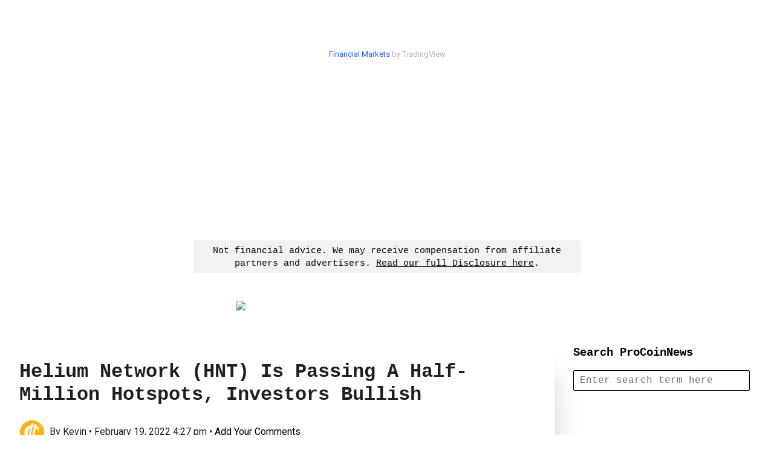

--- FILE ---
content_type: text/html; charset=UTF-8
request_url: https://procoinnews.com/helium-network-hnt-is-passing-a-half-million-hotspots-investors-bullish/
body_size: 21346
content:
<!doctype html>

<html lang="en-US" class="no-js">
	<head>
	
		<meta charset="UTF-8">
		<meta name="msvalidate.01" content="09E8FD785BBBE9C279F382C946443541" />

					<title>Helium Network (HNT) Is Passing A Half-Million Hotspots, Investors Bullish • ProCoinNews.com</title>
		
		<link href="//www.google-analytics.com" rel="dns-prefetch">
		
		<!-- Preconnect & Prefetch for AdSense and Google Ads -->
		<link rel="dns-prefetch" href="//pagead2.googlesyndication.com">
		<link rel="dns-prefetch" href="//googleads.g.doubleclick.net">
		<link rel="dns-prefetch" href="//tpc.googlesyndication.com">
		<link rel="preconnect" href="//pagead2.googlesyndication.com" crossorigin>
		<link rel="preconnect" href="//googleads.g.doubleclick.net" crossorigin>
		<link rel="preconnect" href="//tpc.googlesyndication.com" crossorigin>

		<!-- Core AdSense Script (async is REQUIRED) -->
		<script async src="https://pagead2.googlesyndication.com/pagead/js/adsbygoogle.js"></script>

		<!-- Your AdSense Publisher ID -->
		<script>
		  (adsbygoogle = window.adsbygoogle || []).push({
			google_ad_client: "ca-pub-6386134590440090",
			enable_page_level_ads: true
		  });
		</script>

		<!-- Performance Boosters -->
		<meta http-equiv="x-dns-prefetch-control" content="on">
		<meta name="referrer" content="no-referrer-when-downgrade">

		<link rel="apple-touch-icon-precomposed" sizes="57x57" href="https://procoinnews.com/apple-touch-icon-57x57.png"/>
		<link rel="apple-touch-icon-precomposed" sizes="114x114" href="https://procoinnews.com/apple-touch-icon-114x114.png"/>
		<link rel="apple-touch-icon-precomposed" sizes="72x72" href="https://procoinnews.com/apple-touch-icon-72x72.png"/>
		<link rel="apple-touch-icon-precomposed" sizes="144x144" href="https://procoinnews.com/apple-touch-icon-144x144.png"/>
		<link rel="apple-touch-icon-precomposed" sizes="60x60" href="https://procoinnews.com/apple-touch-icon-60x60.png"/>
		<link rel="apple-touch-icon-precomposed" sizes="120x120" href="https://procoinnews.com/apple-touch-icon-120x120.png"/>
		<link rel="apple-touch-icon-precomposed" sizes="76x76" href="https://procoinnews.com/apple-touch-icon-76x76.png"/>
		<link rel="apple-touch-icon-precomposed" sizes="152x152" href="https://procoinnews.com/apple-touch-icon-152x152.png"/>
		<link rel="icon" type="image/png" href="https://procoinnews.com/favicon-196x196.png" sizes="196x196"/>
		<link rel="icon" type="image/png" href="https://procoinnews.com/favicon-96x96.png" sizes="96x96"/>
		<link rel="icon" type="image/png" href="https://procoinnews.com/favicon-32x32.png" sizes="32x32"/>
		<link rel="icon" type="image/png" href="https://procoinnews.com/favicon-16x16.png" sizes="16x16"/>
		<link rel="icon" type="image/png" href="https://procoinnews.com/favicon-128.png" sizes="128x128"/>
		<link rel="shortcut icon" href="https://procoinnews.com/favicon.ico" type="image/x-icon"/>
		<link rel="shortcut icon" href="https://procoinnews.com/favicon-pcn.ico" type="image/x-icon"/>
		<meta name="application-name" content="Pro Coin News"/>
		<meta name="msapplication-TileColor" content="#FFFFFF"/>
		<meta name="msapplication-TileImage" content="https://procoinnews.com/mstile-144x144.png"/>
		<meta name="msapplication-square70x70logo" content="https://procoinnews.com/mstile-70x70.png"/>
		<meta name="msapplication-square150x150logo" content="https://procoinnews.com/mstile-150x150.png"/>
		<meta name="msapplication-wide310x150logo" content="https://procoinnews.com/mstile-310x150.png"/>
		<meta name="msapplication-square310x310logo" content="https://procoinnews.com/mstile-310x310.png"/>
		<meta http-equiv="X-UA-Compatible" content="IE=edge,chrome=1">
		<meta name="viewport" content="width=device-width, initial-scale=1, maximum-scale=1"/>
		



		
<script type="text/javascript">
	function e(e){var t=!(arguments.length>1&&void 0!==arguments[1])||arguments[1],c=document.createElement("script");c.src=e,t?c.type="module":(c.async=!0,c.type="text/javascript",c.setAttribute("nomodule",""));var n=document.getElementsByTagName("script")[0];n.parentNode.insertBefore(c,n)}function t(t,c,n){var a,o,r;null!==(a=t.marfeel)&&void 0!==a||(t.marfeel={}),null!==(o=(r=t.marfeel).cmd)&&void 0!==o||(r.cmd=[]),t.marfeel.config=n,t.marfeel.config.accountId=c;var i="https://sdk.mrf.io/statics";e("".concat(i,"/marfeel-sdk.js?id=").concat(c),!0),e("".concat(i,"/marfeel-sdk.es5.js?id=").concat(c),!1)}!function(e,c){var n=arguments.length>2&&void 0!==arguments[2]?arguments[2]:{};t(e,c,n)}(window,1729,{} /*config*/);
</script>
 
<meta property="fb:app_id" content="1272773736456749" />
 
<link rel="preconnect" href="https://fonts.googleapis.com">
<link rel="preconnect" href="https://fonts.gstatic.com" crossorigin>
<link href="https://fonts.googleapis.com/css2?family=Roboto:ital,wght@0,300;0,400;0,900;1,300;1,400;1,900&display=swap" rel="stylesheet">

  
<link rel="stylesheet" type="text/css" href="https://procoinnews.com/wp-content/themes/procoinnews/dist/counter.core.min.css">
<link rel="stylesheet" type="text/css" href="https://procoinnews.com/wp-content/themes/procoinnews/dist/counter.core.mobile.min.css">
<link rel="stylesheet" type="text/css" href="https://procoinnews.com/wp-content/themes/procoinnews/dist/skins_packs/counter.skins.basic.min.css">
<link rel="stylesheet" type="text/css" href="https://procoinnews.com/wp-content/themes/procoinnews/dist/skins/counter.skin.flip.min.css">

  
		<meta name='robots' content='index, follow, max-image-preview:large, max-snippet:-1, max-video-preview:-1' />
	<style>img:is([sizes="auto" i], [sizes^="auto," i]) { contain-intrinsic-size: 3000px 1500px }</style>
	
	<!-- This site is optimized with the Yoast SEO plugin v26.2 - https://yoast.com/wordpress/plugins/seo/ -->
	<link rel="canonical" href="https://procoinnews.com/helium-network-hnt-is-passing-a-half-million-hotspots-investors-bullish/" />
	<meta property="og:locale" content="en_US" />
	<meta property="og:type" content="article" />
	<meta property="og:title" content="Helium Network (HNT) Is Passing A Half-Million Hotspots, Investors Bullish &#8226; ProCoinNews" />
	<meta property="og:description" content="The Helium Network is a decentralized network for long-range hotspots and has recently reached a new milestone of around half ..." />
	<meta property="og:url" content="https://procoinnews.com/helium-network-hnt-is-passing-a-half-million-hotspots-investors-bullish/" />
	<meta property="og:site_name" content="ProCoinNews" />
	<meta property="article:published_time" content="2022-02-19T21:27:33+00:00" />
	<meta property="og:image" content="https://procoinnews.com/wp-content/uploads/2022/02/2019-05-15-17-09-01-550x367-1-1200x630.jpg" />
	<meta property="og:image:width" content="1200" />
	<meta property="og:image:height" content="630" />
	<meta property="og:image:type" content="image/jpeg" />
	<meta name="author" content="Kevin" />
	<meta name="twitter:card" content="summary_large_image" />
	<meta name="twitter:image" content="https://procoinnews.com/wp-content/uploads/2022/02/2019-05-15-17-09-01-550x367-1-1600x900.jpg" />
	<script type="application/ld+json" class="yoast-schema-graph">{"@context":"https://schema.org","@graph":[{"@type":"Article","@id":"https://procoinnews.com/helium-network-hnt-is-passing-a-half-million-hotspots-investors-bullish/#article","isPartOf":{"@id":"https://procoinnews.com/helium-network-hnt-is-passing-a-half-million-hotspots-investors-bullish/"},"author":{"name":"Kevin","@id":"https://procoinnews.com/#/schema/person/58b686f1be6f297f21dee583cf5d3e17"},"headline":"Helium Network (HNT) Is Passing A Half-Million Hotspots, Investors Bullish","datePublished":"2022-02-19T21:27:33+00:00","mainEntityOfPage":{"@id":"https://procoinnews.com/helium-network-hnt-is-passing-a-half-million-hotspots-investors-bullish/"},"wordCount":595,"publisher":{"@id":"https://procoinnews.com/#organization"},"image":{"@id":"https://procoinnews.com/helium-network-hnt-is-passing-a-half-million-hotspots-investors-bullish/#primaryimage"},"thumbnailUrl":"https://procoinnews.com/wp-content/uploads/2022/02/2019-05-15-17-09-01-550x367-1.jpg","inLanguage":"en-US"},{"@type":"WebPage","@id":"https://procoinnews.com/helium-network-hnt-is-passing-a-half-million-hotspots-investors-bullish/","url":"https://procoinnews.com/helium-network-hnt-is-passing-a-half-million-hotspots-investors-bullish/","name":"Helium Network (HNT) Is Passing A Half-Million Hotspots, Investors Bullish &#8226; ProCoinNews","isPartOf":{"@id":"https://procoinnews.com/#website"},"primaryImageOfPage":{"@id":"https://procoinnews.com/helium-network-hnt-is-passing-a-half-million-hotspots-investors-bullish/#primaryimage"},"image":{"@id":"https://procoinnews.com/helium-network-hnt-is-passing-a-half-million-hotspots-investors-bullish/#primaryimage"},"thumbnailUrl":"https://procoinnews.com/wp-content/uploads/2022/02/2019-05-15-17-09-01-550x367-1.jpg","datePublished":"2022-02-19T21:27:33+00:00","breadcrumb":{"@id":"https://procoinnews.com/helium-network-hnt-is-passing-a-half-million-hotspots-investors-bullish/#breadcrumb"},"inLanguage":"en-US","potentialAction":[{"@type":"ReadAction","target":["https://procoinnews.com/helium-network-hnt-is-passing-a-half-million-hotspots-investors-bullish/"]}]},{"@type":"ImageObject","inLanguage":"en-US","@id":"https://procoinnews.com/helium-network-hnt-is-passing-a-half-million-hotspots-investors-bullish/#primaryimage","url":"https://procoinnews.com/wp-content/uploads/2022/02/2019-05-15-17-09-01-550x367-1.jpg","contentUrl":"https://procoinnews.com/wp-content/uploads/2022/02/2019-05-15-17-09-01-550x367-1.jpg","width":550,"height":367},{"@type":"BreadcrumbList","@id":"https://procoinnews.com/helium-network-hnt-is-passing-a-half-million-hotspots-investors-bullish/#breadcrumb","itemListElement":[{"@type":"ListItem","position":1,"name":"Home","item":"https://procoinnews.com/"},{"@type":"ListItem","position":2,"name":"Helium Network (HNT) Is Passing A Half-Million Hotspots, Investors Bullish"}]},{"@type":"WebSite","@id":"https://procoinnews.com/#website","url":"https://procoinnews.com/","name":"ProCoinNews","description":"The Cryptocurrency Curator","publisher":{"@id":"https://procoinnews.com/#organization"},"potentialAction":[{"@type":"SearchAction","target":{"@type":"EntryPoint","urlTemplate":"https://procoinnews.com/?s={search_term_string}"},"query-input":{"@type":"PropertyValueSpecification","valueRequired":true,"valueName":"search_term_string"}}],"inLanguage":"en-US"},{"@type":"Organization","@id":"https://procoinnews.com/#organization","name":"ProCoinNews","url":"https://procoinnews.com/","logo":{"@type":"ImageObject","inLanguage":"en-US","@id":"https://procoinnews.com/#/schema/logo/image/","url":"https://procoinnews.com/wp-content/uploads/2021/04/pcn-logo-facebook.jpg","contentUrl":"https://procoinnews.com/wp-content/uploads/2021/04/pcn-logo-facebook.jpg","width":1200,"height":630,"caption":"ProCoinNews"},"image":{"@id":"https://procoinnews.com/#/schema/logo/image/"}},{"@type":"Person","@id":"https://procoinnews.com/#/schema/person/58b686f1be6f297f21dee583cf5d3e17","name":"Kevin","image":{"@type":"ImageObject","inLanguage":"en-US","@id":"https://procoinnews.com/#/schema/person/image/","url":"https://procoinnews.com/wp-content/uploads/2021/03/favicon-196x196-1-96x96.png","contentUrl":"https://procoinnews.com/wp-content/uploads/2021/03/favicon-196x196-1-96x96.png","caption":"Kevin"}}]}</script>
	<!-- / Yoast SEO plugin. -->


<link rel='dns-prefetch' href='//stats.wp.com' />
<link rel="alternate" type="application/rss+xml" title="ProCoinNews &raquo; Feed" href="https://procoinnews.com/feed/" />
<link rel="alternate" type="application/rss+xml" title="ProCoinNews &raquo; Comments Feed" href="https://procoinnews.com/comments/feed/" />
<script type="text/javascript" id="wpp-js" src="https://procoinnews.com/wp-content/plugins/wordpress-popular-posts/assets/js/wpp.min.js?ver=7.3.6" data-sampling="0" data-sampling-rate="7" data-api-url="https://procoinnews.com/wp-json/wordpress-popular-posts" data-post-id="50978" data-token="fffb1e69e2" data-lang="0" data-debug="0"></script>
		<!-- This site uses the Google Analytics by MonsterInsights plugin v9.9.0 - Using Analytics tracking - https://www.monsterinsights.com/ -->
							<script src="//www.googletagmanager.com/gtag/js?id=G-3HCWBHTTY5"  data-cfasync="false" data-wpfc-render="false" type="text/javascript" async></script>
			<script data-cfasync="false" data-wpfc-render="false" type="text/javascript">
				var mi_version = '9.9.0';
				var mi_track_user = true;
				var mi_no_track_reason = '';
								var MonsterInsightsDefaultLocations = {"page_location":"https:\/\/procoinnews.com\/helium-network-hnt-is-passing-a-half-million-hotspots-investors-bullish\/"};
								if ( typeof MonsterInsightsPrivacyGuardFilter === 'function' ) {
					var MonsterInsightsLocations = (typeof MonsterInsightsExcludeQuery === 'object') ? MonsterInsightsPrivacyGuardFilter( MonsterInsightsExcludeQuery ) : MonsterInsightsPrivacyGuardFilter( MonsterInsightsDefaultLocations );
				} else {
					var MonsterInsightsLocations = (typeof MonsterInsightsExcludeQuery === 'object') ? MonsterInsightsExcludeQuery : MonsterInsightsDefaultLocations;
				}

								var disableStrs = [
										'ga-disable-G-3HCWBHTTY5',
									];

				/* Function to detect opted out users */
				function __gtagTrackerIsOptedOut() {
					for (var index = 0; index < disableStrs.length; index++) {
						if (document.cookie.indexOf(disableStrs[index] + '=true') > -1) {
							return true;
						}
					}

					return false;
				}

				/* Disable tracking if the opt-out cookie exists. */
				if (__gtagTrackerIsOptedOut()) {
					for (var index = 0; index < disableStrs.length; index++) {
						window[disableStrs[index]] = true;
					}
				}

				/* Opt-out function */
				function __gtagTrackerOptout() {
					for (var index = 0; index < disableStrs.length; index++) {
						document.cookie = disableStrs[index] + '=true; expires=Thu, 31 Dec 2099 23:59:59 UTC; path=/';
						window[disableStrs[index]] = true;
					}
				}

				if ('undefined' === typeof gaOptout) {
					function gaOptout() {
						__gtagTrackerOptout();
					}
				}
								window.dataLayer = window.dataLayer || [];

				window.MonsterInsightsDualTracker = {
					helpers: {},
					trackers: {},
				};
				if (mi_track_user) {
					function __gtagDataLayer() {
						dataLayer.push(arguments);
					}

					function __gtagTracker(type, name, parameters) {
						if (!parameters) {
							parameters = {};
						}

						if (parameters.send_to) {
							__gtagDataLayer.apply(null, arguments);
							return;
						}

						if (type === 'event') {
														parameters.send_to = monsterinsights_frontend.v4_id;
							var hookName = name;
							if (typeof parameters['event_category'] !== 'undefined') {
								hookName = parameters['event_category'] + ':' + name;
							}

							if (typeof MonsterInsightsDualTracker.trackers[hookName] !== 'undefined') {
								MonsterInsightsDualTracker.trackers[hookName](parameters);
							} else {
								__gtagDataLayer('event', name, parameters);
							}
							
						} else {
							__gtagDataLayer.apply(null, arguments);
						}
					}

					__gtagTracker('js', new Date());
					__gtagTracker('set', {
						'developer_id.dZGIzZG': true,
											});
					if ( MonsterInsightsLocations.page_location ) {
						__gtagTracker('set', MonsterInsightsLocations);
					}
										__gtagTracker('config', 'G-3HCWBHTTY5', {"forceSSL":"true","link_attribution":"true"} );
										window.gtag = __gtagTracker;										(function () {
						/* https://developers.google.com/analytics/devguides/collection/analyticsjs/ */
						/* ga and __gaTracker compatibility shim. */
						var noopfn = function () {
							return null;
						};
						var newtracker = function () {
							return new Tracker();
						};
						var Tracker = function () {
							return null;
						};
						var p = Tracker.prototype;
						p.get = noopfn;
						p.set = noopfn;
						p.send = function () {
							var args = Array.prototype.slice.call(arguments);
							args.unshift('send');
							__gaTracker.apply(null, args);
						};
						var __gaTracker = function () {
							var len = arguments.length;
							if (len === 0) {
								return;
							}
							var f = arguments[len - 1];
							if (typeof f !== 'object' || f === null || typeof f.hitCallback !== 'function') {
								if ('send' === arguments[0]) {
									var hitConverted, hitObject = false, action;
									if ('event' === arguments[1]) {
										if ('undefined' !== typeof arguments[3]) {
											hitObject = {
												'eventAction': arguments[3],
												'eventCategory': arguments[2],
												'eventLabel': arguments[4],
												'value': arguments[5] ? arguments[5] : 1,
											}
										}
									}
									if ('pageview' === arguments[1]) {
										if ('undefined' !== typeof arguments[2]) {
											hitObject = {
												'eventAction': 'page_view',
												'page_path': arguments[2],
											}
										}
									}
									if (typeof arguments[2] === 'object') {
										hitObject = arguments[2];
									}
									if (typeof arguments[5] === 'object') {
										Object.assign(hitObject, arguments[5]);
									}
									if ('undefined' !== typeof arguments[1].hitType) {
										hitObject = arguments[1];
										if ('pageview' === hitObject.hitType) {
											hitObject.eventAction = 'page_view';
										}
									}
									if (hitObject) {
										action = 'timing' === arguments[1].hitType ? 'timing_complete' : hitObject.eventAction;
										hitConverted = mapArgs(hitObject);
										__gtagTracker('event', action, hitConverted);
									}
								}
								return;
							}

							function mapArgs(args) {
								var arg, hit = {};
								var gaMap = {
									'eventCategory': 'event_category',
									'eventAction': 'event_action',
									'eventLabel': 'event_label',
									'eventValue': 'event_value',
									'nonInteraction': 'non_interaction',
									'timingCategory': 'event_category',
									'timingVar': 'name',
									'timingValue': 'value',
									'timingLabel': 'event_label',
									'page': 'page_path',
									'location': 'page_location',
									'title': 'page_title',
									'referrer' : 'page_referrer',
								};
								for (arg in args) {
																		if (!(!args.hasOwnProperty(arg) || !gaMap.hasOwnProperty(arg))) {
										hit[gaMap[arg]] = args[arg];
									} else {
										hit[arg] = args[arg];
									}
								}
								return hit;
							}

							try {
								f.hitCallback();
							} catch (ex) {
							}
						};
						__gaTracker.create = newtracker;
						__gaTracker.getByName = newtracker;
						__gaTracker.getAll = function () {
							return [];
						};
						__gaTracker.remove = noopfn;
						__gaTracker.loaded = true;
						window['__gaTracker'] = __gaTracker;
					})();
									} else {
										console.log("");
					(function () {
						function __gtagTracker() {
							return null;
						}

						window['__gtagTracker'] = __gtagTracker;
						window['gtag'] = __gtagTracker;
					})();
									}
			</script>
			
							<!-- / Google Analytics by MonsterInsights -->
		<script type="text/javascript">
/* <![CDATA[ */
window._wpemojiSettings = {"baseUrl":"https:\/\/s.w.org\/images\/core\/emoji\/16.0.1\/72x72\/","ext":".png","svgUrl":"https:\/\/s.w.org\/images\/core\/emoji\/16.0.1\/svg\/","svgExt":".svg","source":{"concatemoji":"https:\/\/procoinnews.com\/wp-includes\/js\/wp-emoji-release.min.js?ver=6.8.3"}};
/*! This file is auto-generated */
!function(s,n){var o,i,e;function c(e){try{var t={supportTests:e,timestamp:(new Date).valueOf()};sessionStorage.setItem(o,JSON.stringify(t))}catch(e){}}function p(e,t,n){e.clearRect(0,0,e.canvas.width,e.canvas.height),e.fillText(t,0,0);var t=new Uint32Array(e.getImageData(0,0,e.canvas.width,e.canvas.height).data),a=(e.clearRect(0,0,e.canvas.width,e.canvas.height),e.fillText(n,0,0),new Uint32Array(e.getImageData(0,0,e.canvas.width,e.canvas.height).data));return t.every(function(e,t){return e===a[t]})}function u(e,t){e.clearRect(0,0,e.canvas.width,e.canvas.height),e.fillText(t,0,0);for(var n=e.getImageData(16,16,1,1),a=0;a<n.data.length;a++)if(0!==n.data[a])return!1;return!0}function f(e,t,n,a){switch(t){case"flag":return n(e,"\ud83c\udff3\ufe0f\u200d\u26a7\ufe0f","\ud83c\udff3\ufe0f\u200b\u26a7\ufe0f")?!1:!n(e,"\ud83c\udde8\ud83c\uddf6","\ud83c\udde8\u200b\ud83c\uddf6")&&!n(e,"\ud83c\udff4\udb40\udc67\udb40\udc62\udb40\udc65\udb40\udc6e\udb40\udc67\udb40\udc7f","\ud83c\udff4\u200b\udb40\udc67\u200b\udb40\udc62\u200b\udb40\udc65\u200b\udb40\udc6e\u200b\udb40\udc67\u200b\udb40\udc7f");case"emoji":return!a(e,"\ud83e\udedf")}return!1}function g(e,t,n,a){var r="undefined"!=typeof WorkerGlobalScope&&self instanceof WorkerGlobalScope?new OffscreenCanvas(300,150):s.createElement("canvas"),o=r.getContext("2d",{willReadFrequently:!0}),i=(o.textBaseline="top",o.font="600 32px Arial",{});return e.forEach(function(e){i[e]=t(o,e,n,a)}),i}function t(e){var t=s.createElement("script");t.src=e,t.defer=!0,s.head.appendChild(t)}"undefined"!=typeof Promise&&(o="wpEmojiSettingsSupports",i=["flag","emoji"],n.supports={everything:!0,everythingExceptFlag:!0},e=new Promise(function(e){s.addEventListener("DOMContentLoaded",e,{once:!0})}),new Promise(function(t){var n=function(){try{var e=JSON.parse(sessionStorage.getItem(o));if("object"==typeof e&&"number"==typeof e.timestamp&&(new Date).valueOf()<e.timestamp+604800&&"object"==typeof e.supportTests)return e.supportTests}catch(e){}return null}();if(!n){if("undefined"!=typeof Worker&&"undefined"!=typeof OffscreenCanvas&&"undefined"!=typeof URL&&URL.createObjectURL&&"undefined"!=typeof Blob)try{var e="postMessage("+g.toString()+"("+[JSON.stringify(i),f.toString(),p.toString(),u.toString()].join(",")+"));",a=new Blob([e],{type:"text/javascript"}),r=new Worker(URL.createObjectURL(a),{name:"wpTestEmojiSupports"});return void(r.onmessage=function(e){c(n=e.data),r.terminate(),t(n)})}catch(e){}c(n=g(i,f,p,u))}t(n)}).then(function(e){for(var t in e)n.supports[t]=e[t],n.supports.everything=n.supports.everything&&n.supports[t],"flag"!==t&&(n.supports.everythingExceptFlag=n.supports.everythingExceptFlag&&n.supports[t]);n.supports.everythingExceptFlag=n.supports.everythingExceptFlag&&!n.supports.flag,n.DOMReady=!1,n.readyCallback=function(){n.DOMReady=!0}}).then(function(){return e}).then(function(){var e;n.supports.everything||(n.readyCallback(),(e=n.source||{}).concatemoji?t(e.concatemoji):e.wpemoji&&e.twemoji&&(t(e.twemoji),t(e.wpemoji)))}))}((window,document),window._wpemojiSettings);
/* ]]> */
</script>
<style id='wp-emoji-styles-inline-css' type='text/css'>

	img.wp-smiley, img.emoji {
		display: inline !important;
		border: none !important;
		box-shadow: none !important;
		height: 1em !important;
		width: 1em !important;
		margin: 0 0.07em !important;
		vertical-align: -0.1em !important;
		background: none !important;
		padding: 0 !important;
	}
</style>
<link rel='stylesheet' id='wp-block-library-css' href='https://procoinnews.com/wp-includes/css/dist/block-library/style.min.css?ver=6.8.3' media='all' />
<style id='classic-theme-styles-inline-css' type='text/css'>
/*! This file is auto-generated */
.wp-block-button__link{color:#fff;background-color:#32373c;border-radius:9999px;box-shadow:none;text-decoration:none;padding:calc(.667em + 2px) calc(1.333em + 2px);font-size:1.125em}.wp-block-file__button{background:#32373c;color:#fff;text-decoration:none}
</style>
<style id='pdfemb-pdf-embedder-viewer-style-inline-css' type='text/css'>
.wp-block-pdfemb-pdf-embedder-viewer{max-width:none}

</style>
<style id='wppb-edit-profile-style-inline-css' type='text/css'>


</style>
<style id='wppb-login-style-inline-css' type='text/css'>


</style>
<style id='wppb-recover-password-style-inline-css' type='text/css'>


</style>
<style id='wppb-register-style-inline-css' type='text/css'>


</style>
<link rel='stylesheet' id='mediaelement-css' href='https://procoinnews.com/wp-includes/js/mediaelement/mediaelementplayer-legacy.min.css?ver=4.2.17' media='all' />
<link rel='stylesheet' id='wp-mediaelement-css' href='https://procoinnews.com/wp-includes/js/mediaelement/wp-mediaelement.min.css?ver=6.8.3' media='all' />
<style id='jetpack-sharing-buttons-style-inline-css' type='text/css'>
.jetpack-sharing-buttons__services-list{display:flex;flex-direction:row;flex-wrap:wrap;gap:0;list-style-type:none;margin:5px;padding:0}.jetpack-sharing-buttons__services-list.has-small-icon-size{font-size:12px}.jetpack-sharing-buttons__services-list.has-normal-icon-size{font-size:16px}.jetpack-sharing-buttons__services-list.has-large-icon-size{font-size:24px}.jetpack-sharing-buttons__services-list.has-huge-icon-size{font-size:36px}@media print{.jetpack-sharing-buttons__services-list{display:none!important}}.editor-styles-wrapper .wp-block-jetpack-sharing-buttons{gap:0;padding-inline-start:0}ul.jetpack-sharing-buttons__services-list.has-background{padding:1.25em 2.375em}
</style>
<link rel='stylesheet' id='mpp_gutenberg-css' href='https://procoinnews.com/wp-content/plugins/profile-builder/add-ons-free/user-profile-picture/dist/blocks.style.build.css?ver=2.6.0' media='all' />
<style id='global-styles-inline-css' type='text/css'>
:root{--wp--preset--aspect-ratio--square: 1;--wp--preset--aspect-ratio--4-3: 4/3;--wp--preset--aspect-ratio--3-4: 3/4;--wp--preset--aspect-ratio--3-2: 3/2;--wp--preset--aspect-ratio--2-3: 2/3;--wp--preset--aspect-ratio--16-9: 16/9;--wp--preset--aspect-ratio--9-16: 9/16;--wp--preset--color--black: #000000;--wp--preset--color--cyan-bluish-gray: #abb8c3;--wp--preset--color--white: #ffffff;--wp--preset--color--pale-pink: #f78da7;--wp--preset--color--vivid-red: #cf2e2e;--wp--preset--color--luminous-vivid-orange: #ff6900;--wp--preset--color--luminous-vivid-amber: #fcb900;--wp--preset--color--light-green-cyan: #7bdcb5;--wp--preset--color--vivid-green-cyan: #00d084;--wp--preset--color--pale-cyan-blue: #8ed1fc;--wp--preset--color--vivid-cyan-blue: #0693e3;--wp--preset--color--vivid-purple: #9b51e0;--wp--preset--gradient--vivid-cyan-blue-to-vivid-purple: linear-gradient(135deg,rgba(6,147,227,1) 0%,rgb(155,81,224) 100%);--wp--preset--gradient--light-green-cyan-to-vivid-green-cyan: linear-gradient(135deg,rgb(122,220,180) 0%,rgb(0,208,130) 100%);--wp--preset--gradient--luminous-vivid-amber-to-luminous-vivid-orange: linear-gradient(135deg,rgba(252,185,0,1) 0%,rgba(255,105,0,1) 100%);--wp--preset--gradient--luminous-vivid-orange-to-vivid-red: linear-gradient(135deg,rgba(255,105,0,1) 0%,rgb(207,46,46) 100%);--wp--preset--gradient--very-light-gray-to-cyan-bluish-gray: linear-gradient(135deg,rgb(238,238,238) 0%,rgb(169,184,195) 100%);--wp--preset--gradient--cool-to-warm-spectrum: linear-gradient(135deg,rgb(74,234,220) 0%,rgb(151,120,209) 20%,rgb(207,42,186) 40%,rgb(238,44,130) 60%,rgb(251,105,98) 80%,rgb(254,248,76) 100%);--wp--preset--gradient--blush-light-purple: linear-gradient(135deg,rgb(255,206,236) 0%,rgb(152,150,240) 100%);--wp--preset--gradient--blush-bordeaux: linear-gradient(135deg,rgb(254,205,165) 0%,rgb(254,45,45) 50%,rgb(107,0,62) 100%);--wp--preset--gradient--luminous-dusk: linear-gradient(135deg,rgb(255,203,112) 0%,rgb(199,81,192) 50%,rgb(65,88,208) 100%);--wp--preset--gradient--pale-ocean: linear-gradient(135deg,rgb(255,245,203) 0%,rgb(182,227,212) 50%,rgb(51,167,181) 100%);--wp--preset--gradient--electric-grass: linear-gradient(135deg,rgb(202,248,128) 0%,rgb(113,206,126) 100%);--wp--preset--gradient--midnight: linear-gradient(135deg,rgb(2,3,129) 0%,rgb(40,116,252) 100%);--wp--preset--font-size--small: 13px;--wp--preset--font-size--medium: 20px;--wp--preset--font-size--large: 36px;--wp--preset--font-size--x-large: 42px;--wp--preset--spacing--20: 0.44rem;--wp--preset--spacing--30: 0.67rem;--wp--preset--spacing--40: 1rem;--wp--preset--spacing--50: 1.5rem;--wp--preset--spacing--60: 2.25rem;--wp--preset--spacing--70: 3.38rem;--wp--preset--spacing--80: 5.06rem;--wp--preset--shadow--natural: 6px 6px 9px rgba(0, 0, 0, 0.2);--wp--preset--shadow--deep: 12px 12px 50px rgba(0, 0, 0, 0.4);--wp--preset--shadow--sharp: 6px 6px 0px rgba(0, 0, 0, 0.2);--wp--preset--shadow--outlined: 6px 6px 0px -3px rgba(255, 255, 255, 1), 6px 6px rgba(0, 0, 0, 1);--wp--preset--shadow--crisp: 6px 6px 0px rgba(0, 0, 0, 1);}:where(.is-layout-flex){gap: 0.5em;}:where(.is-layout-grid){gap: 0.5em;}body .is-layout-flex{display: flex;}.is-layout-flex{flex-wrap: wrap;align-items: center;}.is-layout-flex > :is(*, div){margin: 0;}body .is-layout-grid{display: grid;}.is-layout-grid > :is(*, div){margin: 0;}:where(.wp-block-columns.is-layout-flex){gap: 2em;}:where(.wp-block-columns.is-layout-grid){gap: 2em;}:where(.wp-block-post-template.is-layout-flex){gap: 1.25em;}:where(.wp-block-post-template.is-layout-grid){gap: 1.25em;}.has-black-color{color: var(--wp--preset--color--black) !important;}.has-cyan-bluish-gray-color{color: var(--wp--preset--color--cyan-bluish-gray) !important;}.has-white-color{color: var(--wp--preset--color--white) !important;}.has-pale-pink-color{color: var(--wp--preset--color--pale-pink) !important;}.has-vivid-red-color{color: var(--wp--preset--color--vivid-red) !important;}.has-luminous-vivid-orange-color{color: var(--wp--preset--color--luminous-vivid-orange) !important;}.has-luminous-vivid-amber-color{color: var(--wp--preset--color--luminous-vivid-amber) !important;}.has-light-green-cyan-color{color: var(--wp--preset--color--light-green-cyan) !important;}.has-vivid-green-cyan-color{color: var(--wp--preset--color--vivid-green-cyan) !important;}.has-pale-cyan-blue-color{color: var(--wp--preset--color--pale-cyan-blue) !important;}.has-vivid-cyan-blue-color{color: var(--wp--preset--color--vivid-cyan-blue) !important;}.has-vivid-purple-color{color: var(--wp--preset--color--vivid-purple) !important;}.has-black-background-color{background-color: var(--wp--preset--color--black) !important;}.has-cyan-bluish-gray-background-color{background-color: var(--wp--preset--color--cyan-bluish-gray) !important;}.has-white-background-color{background-color: var(--wp--preset--color--white) !important;}.has-pale-pink-background-color{background-color: var(--wp--preset--color--pale-pink) !important;}.has-vivid-red-background-color{background-color: var(--wp--preset--color--vivid-red) !important;}.has-luminous-vivid-orange-background-color{background-color: var(--wp--preset--color--luminous-vivid-orange) !important;}.has-luminous-vivid-amber-background-color{background-color: var(--wp--preset--color--luminous-vivid-amber) !important;}.has-light-green-cyan-background-color{background-color: var(--wp--preset--color--light-green-cyan) !important;}.has-vivid-green-cyan-background-color{background-color: var(--wp--preset--color--vivid-green-cyan) !important;}.has-pale-cyan-blue-background-color{background-color: var(--wp--preset--color--pale-cyan-blue) !important;}.has-vivid-cyan-blue-background-color{background-color: var(--wp--preset--color--vivid-cyan-blue) !important;}.has-vivid-purple-background-color{background-color: var(--wp--preset--color--vivid-purple) !important;}.has-black-border-color{border-color: var(--wp--preset--color--black) !important;}.has-cyan-bluish-gray-border-color{border-color: var(--wp--preset--color--cyan-bluish-gray) !important;}.has-white-border-color{border-color: var(--wp--preset--color--white) !important;}.has-pale-pink-border-color{border-color: var(--wp--preset--color--pale-pink) !important;}.has-vivid-red-border-color{border-color: var(--wp--preset--color--vivid-red) !important;}.has-luminous-vivid-orange-border-color{border-color: var(--wp--preset--color--luminous-vivid-orange) !important;}.has-luminous-vivid-amber-border-color{border-color: var(--wp--preset--color--luminous-vivid-amber) !important;}.has-light-green-cyan-border-color{border-color: var(--wp--preset--color--light-green-cyan) !important;}.has-vivid-green-cyan-border-color{border-color: var(--wp--preset--color--vivid-green-cyan) !important;}.has-pale-cyan-blue-border-color{border-color: var(--wp--preset--color--pale-cyan-blue) !important;}.has-vivid-cyan-blue-border-color{border-color: var(--wp--preset--color--vivid-cyan-blue) !important;}.has-vivid-purple-border-color{border-color: var(--wp--preset--color--vivid-purple) !important;}.has-vivid-cyan-blue-to-vivid-purple-gradient-background{background: var(--wp--preset--gradient--vivid-cyan-blue-to-vivid-purple) !important;}.has-light-green-cyan-to-vivid-green-cyan-gradient-background{background: var(--wp--preset--gradient--light-green-cyan-to-vivid-green-cyan) !important;}.has-luminous-vivid-amber-to-luminous-vivid-orange-gradient-background{background: var(--wp--preset--gradient--luminous-vivid-amber-to-luminous-vivid-orange) !important;}.has-luminous-vivid-orange-to-vivid-red-gradient-background{background: var(--wp--preset--gradient--luminous-vivid-orange-to-vivid-red) !important;}.has-very-light-gray-to-cyan-bluish-gray-gradient-background{background: var(--wp--preset--gradient--very-light-gray-to-cyan-bluish-gray) !important;}.has-cool-to-warm-spectrum-gradient-background{background: var(--wp--preset--gradient--cool-to-warm-spectrum) !important;}.has-blush-light-purple-gradient-background{background: var(--wp--preset--gradient--blush-light-purple) !important;}.has-blush-bordeaux-gradient-background{background: var(--wp--preset--gradient--blush-bordeaux) !important;}.has-luminous-dusk-gradient-background{background: var(--wp--preset--gradient--luminous-dusk) !important;}.has-pale-ocean-gradient-background{background: var(--wp--preset--gradient--pale-ocean) !important;}.has-electric-grass-gradient-background{background: var(--wp--preset--gradient--electric-grass) !important;}.has-midnight-gradient-background{background: var(--wp--preset--gradient--midnight) !important;}.has-small-font-size{font-size: var(--wp--preset--font-size--small) !important;}.has-medium-font-size{font-size: var(--wp--preset--font-size--medium) !important;}.has-large-font-size{font-size: var(--wp--preset--font-size--large) !important;}.has-x-large-font-size{font-size: var(--wp--preset--font-size--x-large) !important;}
:where(.wp-block-post-template.is-layout-flex){gap: 1.25em;}:where(.wp-block-post-template.is-layout-grid){gap: 1.25em;}
:where(.wp-block-columns.is-layout-flex){gap: 2em;}:where(.wp-block-columns.is-layout-grid){gap: 2em;}
:root :where(.wp-block-pullquote){font-size: 1.5em;line-height: 1.6;}
</style>
<link rel='stylesheet' id='contact-form-7-css' href='https://procoinnews.com/wp-content/plugins/contact-form-7/includes/css/styles.css?ver=6.1.3' media='all' />
<style id='contact-form-7-inline-css' type='text/css'>
.wpcf7 .wpcf7-recaptcha iframe {margin-bottom: 0;}.wpcf7 .wpcf7-recaptcha[data-align="center"] > div {margin: 0 auto;}.wpcf7 .wpcf7-recaptcha[data-align="right"] > div {margin: 0 0 0 auto;}
</style>
<link rel='stylesheet' id='post-poll-css-css' href='https://procoinnews.com/wp-content/plugins/post-poll/assets/css/postpoll.css?ver=1.1.8' media='all' />
<link rel='stylesheet' id='easy-social-share-buttons-css' href='https://procoinnews.com/wp-content/plugins/easy-social-share-buttons3/assets/css/easy-social-share-buttons.min.css?ver=9.1.1' media='all' />
<style id='easy-social-share-buttons-inline-css' type='text/css'>
.essb_links .essb_link_parlerbutton a svg { width: 42px!important; height: 42px!important; padding: 8px 0 0 8px!important; } .essb_links.essb_size_xl li a .essb_network_name { font-weight: 900!important; font-size: 16px!important; } .essb_links .essb_link_telegram a, .essb_links .essb_link_gab a { border: none; display: block; } .essb_links .essb_link_gab a svg { margin: 13px 0 0 -24px; height: 24px!important; padding-top: 0px!important; padding-left: 20px!important; } .essb_links li, .essb_links ul { text-align: center; } .essb_links.essb_size_xl .essb_icon.essb_icon_gab {width:10px!important;} .essb_links .essb_hide_icon .essb_network_name { padding: 10px 0; } .essb_links.essb_links_center li a { border: none; display: inline-block; } .essb_fullwidth_20_100_100 .essb_links_list { border: none; } .essb_links.essb_links_center, .essb_links.essb_links_center li, .essb_links.essb_links_center li a, .essb_links.essb_network_align_center { box-shadow: none!important; }.essb_links .essb_link_parlerbutton a { background-color:#be1e2c!important;color:#ffffff!important;}.essb_links .essb_link_parlerbutton a:hover { background-color:#9b1700!important;color:#ffffff!important;}.essb_links .essb_link_parlerbutton a svg, .essb_links .essb_link_parlerbutton a svg path { fill: #ffffff!important; } .essb_links .essb_link_parlerbutton a:hover svg, .essb_links .essb_link_parlerbutton a:hover svg path { fill: #ffffff!important; } .essb_links .essb_link_gab a { background-color:#21cf7a!important;color:#ffffff!important;}.essb_links .essb_link_gab a:hover { background-color:#0da355!important;color:#ffffff!important;}.essb_links .essb_link_gab a svg { padding-left: 20px; } .essb_links .essb_link_gab a svg { padding-top: 5px; }
</style>
<link rel='stylesheet' id='wordpress-popular-posts-css-css' href='https://procoinnews.com/wp-content/plugins/wordpress-popular-posts/assets/css/wpp.css?ver=7.3.6' media='all' />
<link rel='stylesheet' id='normalize-css' href='https://procoinnews.com/wp-content/themes/procoinnews/normalize.css?ver=1.0' media='all' />
<link rel='stylesheet' id='html5blank-css' href='https://procoinnews.com/wp-content/themes/procoinnews/style.css?ver=1.0.5' media='all' />
<link rel='stylesheet' id='wppb_stylesheet-css' href='https://procoinnews.com/wp-content/plugins/profile-builder/assets/css/style-front-end.css?ver=3.14.8' media='all' />
<script type="text/javascript" src="https://procoinnews.com/wp-content/plugins/google-analytics-for-wordpress/assets/js/frontend-gtag.min.js?ver=9.9.0" id="monsterinsights-frontend-script-js" async="async" data-wp-strategy="async"></script>
<script data-cfasync="false" data-wpfc-render="false" type="text/javascript" id='monsterinsights-frontend-script-js-extra'>/* <![CDATA[ */
var monsterinsights_frontend = {"js_events_tracking":"true","download_extensions":"doc,pdf,ppt,zip,xls,docx,pptx,xlsx","inbound_paths":"[{\"path\":\"\\\/go\\\/\",\"label\":\"affiliate\"},{\"path\":\"\\\/recommend\\\/\",\"label\":\"affiliate\"}]","home_url":"https:\/\/procoinnews.com","hash_tracking":"false","v4_id":"G-3HCWBHTTY5"};/* ]]> */
</script>
<script type="text/javascript" src="https://procoinnews.com/wp-includes/js/jquery/jquery.min.js?ver=3.7.1" id="jquery-core-js"></script>
<script type="text/javascript" src="https://procoinnews.com/wp-includes/js/jquery/jquery-migrate.min.js?ver=3.4.1" id="jquery-migrate-js"></script>
<script type="text/javascript" src="https://procoinnews.com/wp-content/plugins/easy-social-share-buttons3/assets/js/essb-core.min.js?ver=9.1.1" id="easy-social-share-buttons-core-js"></script>
<link rel="https://api.w.org/" href="https://procoinnews.com/wp-json/" /><link rel="alternate" title="JSON" type="application/json" href="https://procoinnews.com/wp-json/wp/v2/posts/50978" /><link rel="EditURI" type="application/rsd+xml" title="RSD" href="https://procoinnews.com/xmlrpc.php?rsd" />
<link rel="alternate" title="oEmbed (JSON)" type="application/json+oembed" href="https://procoinnews.com/wp-json/oembed/1.0/embed?url=https%3A%2F%2Fprocoinnews.com%2Fhelium-network-hnt-is-passing-a-half-million-hotspots-investors-bullish%2F" />
<link rel="alternate" title="oEmbed (XML)" type="text/xml+oembed" href="https://procoinnews.com/wp-json/oembed/1.0/embed?url=https%3A%2F%2Fprocoinnews.com%2Fhelium-network-hnt-is-passing-a-half-million-hotspots-investors-bullish%2F&#038;format=xml" />

<!-- This site is using AdRotate v5.15.4 to display their advertisements - https://ajdg.solutions/ -->
<!-- AdRotate CSS -->
<style type="text/css" media="screen">
	.g { margin:0px; padding:0px; overflow:hidden; line-height:1; zoom:1; }
	.g img { height:auto; }
	.g-col { position:relative; float:left; }
	.g-col:first-child { margin-left: 0; }
	.g-col:last-child { margin-right: 0; }
	@media only screen and (max-width: 480px) {
		.g-col, .g-dyn, .g-single { width:100%; margin-left:0; margin-right:0; }
	}
</style>
<!-- /AdRotate CSS -->

            <link rel="preconnect" href="https://cdn.vuukle.com/">
            <link rel="dns-prefetch" href="https://cdn.vuukle.com/">
            <link rel="dns-prefetch" href="https://api.vuukle.com/">
            <link rel="preconnect" href="https://api.vuukle.com/">
		<!-- Stream WordPress user activity plugin v4.1.1 -->
	<style>img#wpstats{display:none}</style>
		            <style id="wpp-loading-animation-styles">@-webkit-keyframes bgslide{from{background-position-x:0}to{background-position-x:-200%}}@keyframes bgslide{from{background-position-x:0}to{background-position-x:-200%}}.wpp-widget-block-placeholder,.wpp-shortcode-placeholder{margin:0 auto;width:60px;height:3px;background:#dd3737;background:linear-gradient(90deg,#dd3737 0%,#571313 10%,#dd3737 100%);background-size:200% auto;border-radius:3px;-webkit-animation:bgslide 1s infinite linear;animation:bgslide 1s infinite linear}</style>
            <link rel="icon" href="https://procoinnews.com/wp-content/uploads/2022/05/cropped-logo-pcn-512-48x48.png" sizes="32x32" />
<link rel="icon" href="https://procoinnews.com/wp-content/uploads/2022/05/cropped-logo-pcn-512-300x300.png" sizes="192x192" />
<link rel="apple-touch-icon" href="https://procoinnews.com/wp-content/uploads/2022/05/cropped-logo-pcn-512-300x300.png" />
<meta name="msapplication-TileImage" content="https://procoinnews.com/wp-content/uploads/2022/05/cropped-logo-pcn-512-300x300.png" />
<link rel="preconnect" href="https://adservice.google.com/">
<link rel="preconnect" href="https://googleads.g.doubleclick.net/">
<link rel="preconnect" href="https://www.googletagservices.com/">
<link rel="preconnect" href="https://tpc.googlesyndication.com/">
<script async src="https://pagead2.googlesyndication.com/pagead/js/adsbygoogle.js"></script>		
		<link rel="stylesheet" type="text/css" href="https://procoinnews.com/wp-content/themes/procoinnews/z-custom.css?ver=1.0.118" media="all" />
		<link rel="stylesheet" type="text/css" href="https://procoinnews.com/wp-content/themes/procoinnews/z-custom-media-queries.css?ver=1.0.011" media="all" />

	</head>
	<body class="wp-singular post-template-default single single-post postid-50978 single-format-standard wp-theme-procoinnews essb-9.1.1 helium-network-hnt-is-passing-a-half-million-hotspots-investors-bullish">
	
 <!-- TradingView Widget BEGaN -->
<div class="tradingview-widget-container">
  <div class="tradingview-widget-container__widget"></div>
  <div class="tradingview-widget-copyright"><a href="https://www.tradingview.com" rel="noopener" target="_blank"><span class="blue-text">Financial Markets</span></a> by TradingView</div>
  <script type="text/javascript" src="https://s3.tradingview.com/external-embedding/embed-widget-ticker-tape.js" async>
  {
  "symbols": [
    {
      "description": "BITCOIN",
      "proName": "BITFINEX:BTCUSD"
    },
	{
      "description": "BITCOIN CASH",
      "proName": "BITSTAMP:BCHUSD"
    },
    {
      "description": "ETHEREUM",
      "proName": "BITFINEX:ETHUSD"
    },
    {
      "description": "LITECOIN",
      "proName": "BITFINEX:LTCUSD"
    },
    {
      "description": "XRP",
      "proName": "BITFINEX:XRPUSD"
    },
    {
      "description": "TETHER",
      "proName": "BITTREX:USDTUSD"
    },
    {
      "description": "CARDANO",
      "proName": "BITTREX:ADAUSD"
    },
    {
      "description": "POLKADOT",
      "proName": "KRAKEN:DOTUSD"
    },
    {
      "description": "UNISWAP",
      "proName": "BITFINEX:UNIUSD"
    },
    {
      "description": "CHAINLINK",
      "proName": "BITSTAMP:LINKUSD"
    },
    {
      "description": "DOGECOIN",
      "proName": "BITTREX:DOGEUSD"
    }
  ],
  "showSymbolLogo": true,
  "theme": "dark",
  "isTransparent": false,
  "displayMode": "compact",
  "locale": "en"
}
  </script>
</div>
<!-- TradingView Widget END -->

		<!-- wrapper -->
		<div class="wrapper">
		
<div class="z-ad-top">
<ins class="adsbygoogle"
     style="display:block"
     data-ad-client="ca-pub-6386134590440090"
     data-ad-slot="5649969896"
     data-ad-format="auto"
     data-full-width-responsive="true"></ins>
<script>
     (adsbygoogle = window.adsbygoogle || []).push({});
</script>
</div>
		<div class="affiliate-disclaimer">Not financial advice. We may receive compensation from affiliate partners and advertisers. <a href="https://procoinnews.com/advertising-affiliate-financial-disclosure/" target="_blank">Read our full Disclosure here</a>.</div>
		
		<div class="homepage-box" style="display:none;">
			<form class="search" method="get" action="https://procoinnews.com" role="search">
				<input class="search-input" type="search" name="s" placeholder="Enter search term here">
			</form>
		</div>

				
		<div class="logo-stuff">
			<a href="/"><img src="https://procoinnews.com/wp-content/uploads/2021/04/pcn-logo2.png"></a>
		</div>

	<main role="main">
	
	<section>

	
		<!-- article -->
		<article id="post-50978" class="post-50978 post type-post status-publish format-standard has-post-thumbnail hentry category-uncategorized">

						
			<!-- post thumbnail -->
								<img src="https://procoinnews.com/wp-content/uploads/2022/02/2019-05-15-17-09-01-550x367-1-1200x630.jpg" class="attachment-facebook size-facebook wp-post-image" alt="" decoding="async" fetchpriority="high" />						<!-- /post thumbnail -->

			<!-- post title -->
			<h1>
				Helium Network (HNT) Is Passing A Half-Million Hotspots, Investors Bullish			</h1>
			<!-- /post title -->

			<!-- post details -->
			<span class="author-avatar"><img src="https://procoinnews.com/favicon-196x196.png"></span>
			<span class="author-byline">By Kevin</span>
			<span class="separator-dot">&#8226;</span>
			
			<span class="date">February 19, 2022 4:27 pm</span>
			<span class="separator-dot">&#8226;</span>
			
			<span class="viewcount" style="display:none;">
				<span class="bb-icon bb-ui-icon-eye"></span>
				<span class="count">465 views</span>
				<span class="count"><div class="powr-hit-counter" id="9143491b_1695756444"></div><script src="https://www.powr.io/powr.js?platform=wordpress"></script> views</span>
				<span class="separator-dot">&#8226;</span>
			</span>
			
			<span class="commentcount">
				<span class="bb-icon bb-ui-icon-comment"></span>
				<a href="#comments" style="text-decoration:none;"><span data="vuukle-count" data-empty-text="Add Your"></span> Comments</a>
			</span>
 <style>
 .author-avatar img {
    border-radius: 50%;
    margin: 0 4px 0 0;
	width: 42px;
    vertical-align: middle;
}
 </style>


			

			<div><div class="essb_links essb_displayed_shortcode essb_share essb_template_metro-retina essb_1233258116 essb_width_flex essb_size_xxl essb_links_center print-no" id="essb_displayed_shortcode_1233258116" data-essb-postid="50978" data-essb-position="shortcode" data-essb-button-style="icon" data-essb-template="metro-retina" data-essb-counter-pos="hidden" data-essb-url="https://procoinnews.com/helium-network-hnt-is-passing-a-half-million-hotspots-investors-bullish/" data-essb-fullurl="https://procoinnews.com/helium-network-hnt-is-passing-a-half-million-hotspots-investors-bullish/" data-essb-instance="1233258116"><ul class="essb_links_list essb_force_hide_name essb_force_hide"><li class="essb_item essb_link_reddit nolightbox"> <a href="https://reddit.com/submit?url=https%3A%2F%2Fprocoinnews.com%2Fhelium-network-hnt-is-passing-a-half-million-hotspots-investors-bullish%2F&amp;title=Helium+Network+%28HNT%29+Is+Passing+A+Half-Million+Hotspots%2C+Investors+Bullish" title="Share on Reddit" onclick="essb.window(&#39;https://reddit.com/submit?url=https%3A%2F%2Fprocoinnews.com%2Fhelium-network-hnt-is-passing-a-half-million-hotspots-investors-bullish%2F&amp;title=Helium+Network+%28HNT%29+Is+Passing+A+Half-Million+Hotspots%2C+Investors+Bullish&#39;,&#39;reddit&#39;,&#39;1233258116&#39;); return false;" target="_blank" rel="noreferrer noopener nofollow" class="nolightbox essb-s-bg-reddit essb-s-bgh-reddit essb-s-c-light essb-s-hover-effect essb-s-bg-network essb-s-bgh-network" ><span class="essb_icon essb_icon_reddit"></span><span class="essb_network_name essb_noname"></span></a></li><li class="essb_item essb_link_facebook nolightbox"> <a href="https://www.facebook.com/sharer/sharer.php?u=https%3A%2F%2Fprocoinnews.com%2Fhelium-network-hnt-is-passing-a-half-million-hotspots-investors-bullish%2F&t=Helium+Network+%28HNT%29+Is+Passing+A+Half-Million+Hotspots%2C+Investors+Bullish" title="Share on Facebook" onclick="essb.window(&#39;https://www.facebook.com/sharer/sharer.php?u=https%3A%2F%2Fprocoinnews.com%2Fhelium-network-hnt-is-passing-a-half-million-hotspots-investors-bullish%2F&t=Helium+Network+%28HNT%29+Is+Passing+A+Half-Million+Hotspots%2C+Investors+Bullish&#39;,&#39;facebook&#39;,&#39;1233258116&#39;); return false;" target="_blank" rel="noreferrer noopener nofollow" class="nolightbox essb-s-bg-facebook essb-s-bgh-facebook essb-s-c-light essb-s-hover-effect essb-s-bg-network essb-s-bgh-network" ><span class="essb_icon essb_icon_facebook"></span><span class="essb_network_name essb_noname"></span></a></li><li class="essb_item essb_link_twitter nolightbox"> <a href="#" title="Share on Twitter" onclick="essb.window(&#39;https://twitter.com/intent/tweet?text=Helium%20Network%20(HNT)%20Is%20Passing%20A%20Half-Million%20Hotspots%2C%20Investors%20Bullish&amp;url=https%3A%2F%2Fprocoinnews.com%2Fhelium-network-hnt-is-passing-a-half-million-hotspots-investors-bullish%2F&amp;counturl=https%3A%2F%2Fprocoinnews.com%2Fhelium-network-hnt-is-passing-a-half-million-hotspots-investors-bullish%2F&amp;related=ProCoinNews&amp;via=ProCoinNews&#39;,&#39;twitter&#39;,&#39;1233258116&#39;); return false;" target="_blank" rel="noreferrer noopener nofollow" class="nolightbox essb-s-bg-twitter essb-s-bgh-twitter essb-s-c-light essb-s-hover-effect essb-s-bg-network essb-s-bgh-network" ><span class="essb_icon essb_icon_twitter"></span><span class="essb_network_name essb_noname"></span></a></li><li class="essb_item essb_link_telegram nolightbox"> <a href="https://telegram.me/share/url?url=https%3A%2F%2Fprocoinnews.com%2Fhelium-network-hnt-is-passing-a-half-million-hotspots-investors-bullish%2F&text=Helium%20Network%20(HNT)%20Is%20Passing%20A%20Half-Million%20Hotspots%2C%20Investors%20Bullish" title="Share on Telegram" onclick="essb.tracking_only('', 'telegram', '1233258116', true);" target="_blank" rel="noreferrer noopener nofollow" class="nolightbox essb-s-bg-telegram essb-s-bgh-telegram essb-s-c-light essb-s-hover-effect essb-s-bg-network essb-s-bgh-network" ><span class="essb_icon essb_icon_telegram"></span><span class="essb_network_name essb_noname"></span></a></li><li class="essb_item essb_link_gab nolightbox essb_link_svg_icon"> <a href="https://gab.com/compose?url=https%3A%2F%2Fprocoinnews.com%2Fhelium-network-hnt-is-passing-a-half-million-hotspots-investors-bullish%2F&text=Helium+Network+%28HNT%29+Is+Passing+A+Half-Million+Hotspots%2C+Investors+Bullish" title="Share on Share on GAB" onclick="essb.window(&#39;https://gab.com/compose?url=https%3A%2F%2Fprocoinnews.com%2Fhelium-network-hnt-is-passing-a-half-million-hotspots-investors-bullish%2F&text=Helium+Network+%28HNT%29+Is+Passing+A+Half-Million+Hotspots%2C+Investors+Bullish&#39;,&#39;gab&#39;,&#39;1233258116&#39;); return false;" target="_blank" rel="noreferrer noopener nofollow" class="nolightbox essb-s-bg-gab essb-s-bgh-gab essb-s-c-light essb-s-hover-effect essb-s-bg-network essb-s-bgh-network" ><span class="essb_icon essb_icon_gab"><svg version="1.1" id="Layer_1" xmlns="http://www.w3.org/2000/svg" xmlns:xlink="http://www.w3.org/1999/xlink" x="0px" y="0px" viewBox="0 0 131.4 100" style="enable-background:new 0 0 131.4 100;" xml:space="preserve"> <style type="text/css"> .st0{fill:#ffffff;} .st1{fill:#FFFFFF;} .st2{fill:#21cf7a;} </style> <title>gab-logo</title> <path class="st0" d="M123.1,38L123.1,38c7.9-9.8,6.4-24.2-3.4-32.1S95.6-0.5,87.6,9.3c-0.5,0.6-1,1.3-1.4,1.9 C79.8,10.4,78.2,26,65.9,26h-0.4c-12.3,0-13.9-15.6-20.4-14.8C38.7,0.4,24.7-3.3,13.8,3.1S-0.7,23.6,5.7,34.4 c0.7,1.3,1.6,2.4,2.6,3.5l0,0C-14.2,65,10.5,100,65.6,100h0.1C120.9,100,145.7,65.1,123.1,38z"/> <path class="st1" d="M117.6,34.4c-6,6.7-16.3,7.4-23,1.4c-6.7-6-7.4-16.3-1.4-23c6-6.7,16.3-7.4,23-1.4c3.5,3.1,5.5,7.5,5.5,12.2 C121.7,27.6,120.2,31.4,117.6,34.4z"/> <path class="st2" d="M105.4,15c-4.8,0-8.7,3.9-8.7,8.7s3.9,8.7,8.7,8.7s8.7-3.9,8.7-8.7S110.2,15,105.4,15L105.4,15z M103.1,23 c-1.3,0-2.4-1.1-2.4-2.4s1.1-2.4,2.4-2.4s2.4,1.1,2.4,2.4C105.4,21.9,104.4,23,103.1,23L103.1,23z"/> <path class="st1" d="M37.6,33.6c-6,6.7-16.3,7.4-23,1.4s-7.4-16.3-1.4-23s16.3-7.4,23-1.4c3.5,3.1,5.5,7.5,5.5,12.2 C41.7,26.8,40.3,30.6,37.6,33.6z"/> <path class="st2" d="M25.4,14.2c-4.8,0-8.7,3.9-8.7,8.7s3.9,8.7,8.7,8.7s8.7-3.9,8.7-8.7S30.2,14.2,25.4,14.2L25.4,14.2z M23.1,22.2 c-1.3,0-2.4-1.1-2.4-2.4s1.1-2.4,2.4-2.4c1.3,0,2.4,1.1,2.4,2.4C25.5,21.2,24.4,22.2,23.1,22.2C23.1,22.2,23.1,22.2,23.1,22.2z"/> <path class="st2" d="M65.7,74.8c-12.9,0-24.9-3.9-29.4-5.6c-0.2-0.1-0.4,0-0.5,0.2c-0.1,0.2,0,0.4,0.1,0.5 c6.1,4.5,25.3,9.6,29.8,9.6s23.6-5.1,29.8-9.6c0.2-0.1,0.2-0.4,0.1-0.6c-0.1-0.1-0.3-0.2-0.5-0.1C90.6,70.9,78.6,74.8,65.7,74.8z"/> <path class="st2" d="M49.1,51.7l3.4-5.5c0.5-0.7,1.4-1,2.2-0.5c0.2,0.1,0.4,0.3,0.5,0.5l3.4,5.5H49.1z"/> <path class="st2" d="M72.8,51.7l3.4-5.5c0.5-0.7,1.4-1,2.2-0.5c0.2,0.1,0.4,0.3,0.5,0.5l3.4,5.5H72.8z"/> <path class="st2" d="M65.7,7.1c0,0-12.6,0-18.9,3.1c4.7,0,7.9,12.6,18.9,12.6s14.2-12.6,18.9-12.6C78.3,7.1,65.7,7.1,65.7,7.1z"/> </svg></span><span class="essb_network_name essb_noname"></span></a></li><li class="essb_item essb_link_mail nolightbox"> <a href="/cdn-cgi/l/email-protection#[base64]" title="Share on Email" onclick="essb.tracking_only('', 'mail', '1233258116', true);" target="_self" rel="noreferrer noopener nofollow" class="nolightbox essb-s-bg-mail essb-s-bgh-mail essb-s-c-light essb-s-hover-effect essb-s-bg-network essb-s-bgh-network"><span class="essb_icon essb_icon_mail"></span><span class="essb_network_name essb_noname"></span></a></li><li class="essb_item essb_link_print nolightbox"> <a href="http://www.printfriendly.com/print/?url=https%3A%2F%2Fprocoinnews.com%2Fhelium-network-hnt-is-passing-a-half-million-hotspots-investors-bullish%2F" title="Share on Print" onclick="essb.window(&#39;http://www.printfriendly.com/print/?url=https%3A%2F%2Fprocoinnews.com%2Fhelium-network-hnt-is-passing-a-half-million-hotspots-investors-bullish%2F&#39;,&#39;print_friendly&#39;,&#39;1233258116&#39;); return false;" target="_blank" rel="noreferrer noopener nofollow" class="nolightbox essb-s-bg-print essb-s-bgh-print essb-s-c-light essb-s-hover-effect essb-s-bg-network essb-s-bgh-network" ><span class="essb_icon essb_icon_print"></span><span class="essb_network_name essb_noname"></span></a></li></ul></div></div>

			<p>The Helium Network is a decentralized network for long-range hotspots and has recently reached a new milestone of around half a million miners.</p>
<p>Investors are expecting that number to double to around 1 million within two years which will create a bullish outlook for the price of the network&#8217;s native token HNT.</p>
<p>So far, Helium&#8217;s HNT token has been trading around $20-$40 since the beginning of the year and has declined quite significantly from its recent all-time high 3 months ago.</p><div class='code-block code-block-16' style='margin: 8px 0; clear: both;'>
<span class="z-trending-headline">
<p>
<strong>Trending: </strong><a class="mostpopular-92075" href="https://procoinnews.com/trump-family-sees-1-billion-decrease-crypto-portfolio/?utm_source=website_link_trending1"><span class="mostpopular-title">Trump Family Sees $1 Billion Decrease In Crypto Portfolio As Bitcoin Continues To Slide</span></a>

</p></span></div>

<p>Based on the decentralized wireless market, Sean Farrell, vice president of digital asset strategy at Fundstrat Global Advisors, believes that the network could grow much quicker than anyone expects if Helium is able to take market share from traditional wireless carriers in the next few years.</p>
<blockquote class="twitter-tweet" data-width="550" data-dnt="true">
<p lang="en" dir="ltr">The Helium Network, a crypto-powered distributed network of long-range wireless hotspots, has amassed over half a million miners across the world in just two years and is expected to cross the 1 million mark in the next six months.<a href="https://t.co/IgP6AsXI3S">https://t.co/IgP6AsXI3S</a></p>
<p>&mdash; Papa Magz (@Zbwag811) <a href="https://twitter.com/Zbwag811/status/1494500526599258118?ref_src=twsrc%5Etfw">February 18, 2022</a></p></blockquote>
<p><script data-cfasync="false" src="/cdn-cgi/scripts/5c5dd728/cloudflare-static/email-decode.min.js"></script><script async src="https://platform.twitter.com/widgets.js" charset="utf-8"></script></p>
<p><a href="https://www.coindesk.com/markets/2022/02/17/helium-network-passing-half-million-hotspots-could-fire-up-hnt-price/">CoinDesk</a> reports:</p>
<blockquote><p>Now, some crypto-market analysts are asking if Helium’s HNT token is poised to rise in value – and what the risks might be.</p>
<div class="textstyles__StyledWrapper-sc-1si5v8z-0 dWbcyi">
<div class="at-text">
<div class="typography__StyledTypography-owin6q-0 cpyiON">
<p>Helium uses a &#8220;burn-and-mint equilibrium&#8221; token model, with two units of exchange: HNT and Data Credits (DC). Users wanting to use the network to transfer data use DC, which is set at a fixed rate of $0.00001 per 24 bytes of data. When DC is acquired, HNT is burned — reducing the supply of HNT.</p>
</div>
</div>
</div>
</blockquote>
<div class="textstyles__StyledWrapper-sc-1si5v8z-0 dWbcyi">
<div class="at-text">
<div class="typography__StyledTypography-owin6q-0 cpyiON">
<blockquote><p>So that&#8217;s what might drive appreciation in the price of HNT: Greater usage of the network would theoretically make the tokens scarcer, and thus more valuable.</p>
<div class="textstyles__StyledWrapper-sc-1si5v8z-0 dWbcyi">
<div class="at-text">
<div class="typography__StyledTypography-owin6q-0 cpyiON">
<p>Looking at the current wireless market, Farrell expects the value of holding tokens in the Helium network to be valued higher than equity in a wireless carrier.</p>
</div>
</div>
</div>
</blockquote>
<div class="textstyles__StyledWrapper-sc-1si5v8z-0 dWbcyi">
<div class="at-text">
<div class="typography__StyledTypography-owin6q-0 cpyiON">
<blockquote><p>He compares Helium with T-Mobile, which currently has the largest existing 5G network and a market capitalization north of $150 billion. Helium currently has a market cap of $2.9 billion.</p></blockquote>
<p>One of the major advantages of Helium over traditional networks is the decentralization of hardware costs.</p>
<p>The decentralized nature of the Helium network would allow the creation of networks in areas that are typically not profitable which means that there is tremendous room for growth for the Helium network and thus its native token HNT.</p>
<p>The only thing that investors of HNT are worried about is whether regulatory oversight from the government will stop the network from taking market share from traditional wireless networks like T-mobile.</p>
<p>There is always the possibility that the SEC might declare HNT as a security so current HNT holders are wary of the potential risks.</p>
<p>Ultimately, the company has stated that HNT is meant to be used as a incentive based utility service to connect sensors to the internet.</p>
<p>The Helium Network has recently raised capital from a round of high profile investors.</p>
<blockquote class="twitter-tweet" data-width="550" data-dnt="true">
<p lang="en" dir="ltr">Decentralized telecommunications network Helium has raised $200 million in a Series D funding round at a $1.2 billion valuation. According to Axios, Tiger Global and FTX Ventures are new investors.<a href="https://t.co/9Iftf1vng3">https://t.co/9Iftf1vng3</a><a href="https://twitter.com/hashtag/Helium?src=hash&amp;ref_src=twsrc%5Etfw">#Helium</a> <a href="https://twitter.com/hashtag/raisecapital?src=hash&amp;ref_src=twsrc%5Etfw">#raisecapital</a> <a href="https://twitter.com/hashtag/equitycrowdfunding?src=hash&amp;ref_src=twsrc%5Etfw">#equitycrowdfunding</a> <a href="https://twitter.com/hashtag/crypto?src=hash&amp;ref_src=twsrc%5Etfw">#crypto</a> <a href="https://t.co/jnWpGmAjpc">pic.twitter.com/jnWpGmAjpc</a></p>
<p>&mdash; ManhattanStCap (@ManhattanStCap) <a href="https://twitter.com/ManhattanStCap/status/1495087814878408704?ref_src=twsrc%5Etfw">February 19, 2022</a></p></blockquote>
<p><script async src="https://platform.twitter.com/widgets.js" charset="utf-8"></script></p>
<p><a href="https://www.coindesk.com/business/2022/02/18/crypto-powered-wireless-network-helium-raises-200m-at-12b-valuation-report/">CoinDesk</a> reports:</p>
<div class="textstyles__StyledWrapper-sc-1si5v8z-0 dWbcyi">
<div class="at-text">
<div class="typography__StyledTypography-owin6q-0 cpyiON">
<blockquote><p>Decentralized telecommunications network Helium has raised $200 million in a Series D funding round at a $1.2 billion valuation, Axios reported Friday.</p></blockquote>
</div>
</div>
</div>
<div class="liststyles__StyledWrapper-sc-13iatdm-0 hmUMmI">
<div class="at-list">
<blockquote>
<div class="typography__StyledTypography-owin6q-0 cpyiON">
<div>Tiger Global and FTX Ventures are among the new investors, according to Axios. Existing investors include Khosla Ventures, GV, Multicoin Capital, Munich Re Ventures and FirstMark Capital, Axios added.</div>
<div></div>
</div>
<div class="typography__StyledTypography-owin6q-0 cpyiON">
<div>In August, venture capital firm Andreessen Horowitz (a16z) led a $111 million token sale for Helium’s HNT.</div>
<div>Owners of Helium hotspots, which connect nearby internet of things devices, are rewarded with HNT, receiving more tokens the more their hotspot is used.</div>
</div>
</blockquote>
<div class="typography__StyledTypography-owin6q-0 cpyiON">
<blockquote>
<div>Helium’s HNT token is up about 1.5% over the last hour to $25.53 , according to CoinGecko.</div>
</blockquote>
<div>At the time of writing, Helium&#8217;s native token HNT has a total market capitalization of #3 billion and is currently ranked as the 46th largest coin.</div>
<div>
<blockquote class="twitter-tweet" data-width="550" data-dnt="true">
<p lang="en" dir="ltr">There are currently 590,000 hotspots on the <a href="https://twitter.com/hashtag/Helium?src=hash&amp;ref_src=twsrc%5Etfw">#Helium</a> network, and 3 million on backorder.<a href="https://twitter.com/search?q=%24HNT&amp;src=ctag&amp;ref_src=twsrc%5Etfw">$HNT</a> 🚀</p>
<p>&mdash; CRYPTOSHEET (@realCRYPTOSHEET) <a href="https://twitter.com/realCRYPTOSHEET/status/1494160998890184704?ref_src=twsrc%5Etfw">February 17, 2022</a></p></blockquote>
<p><script async src="https://platform.twitter.com/widgets.js" charset="utf-8"></script></p>
</div>
</div>
</div>
</div>
</div>
</div>
</div>
</div>
</div>
</div>
<!-- CONTENT END 2 -->

<div style="margin: 24px auto;"></div>
			
			<div><div class="essb_links essb_displayed_shortcode essb_share essb_template_metro-retina essb_1920336186 essb_width_flex essb_size_xxl essb_links_center print-no" id="essb_displayed_shortcode_1920336186" data-essb-postid="50978" data-essb-position="shortcode" data-essb-button-style="icon" data-essb-template="metro-retina" data-essb-counter-pos="hidden" data-essb-url="https://procoinnews.com/helium-network-hnt-is-passing-a-half-million-hotspots-investors-bullish/" data-essb-fullurl="https://procoinnews.com/helium-network-hnt-is-passing-a-half-million-hotspots-investors-bullish/" data-essb-instance="1920336186"><ul class="essb_links_list essb_force_hide_name essb_force_hide"><li class="essb_item essb_link_reddit nolightbox"> <a href="https://reddit.com/submit?url=https%3A%2F%2Fprocoinnews.com%2Fhelium-network-hnt-is-passing-a-half-million-hotspots-investors-bullish%2F&amp;title=Helium+Network+%28HNT%29+Is+Passing+A+Half-Million+Hotspots%2C+Investors+Bullish" title="Share on Reddit" onclick="essb.window(&#39;https://reddit.com/submit?url=https%3A%2F%2Fprocoinnews.com%2Fhelium-network-hnt-is-passing-a-half-million-hotspots-investors-bullish%2F&amp;title=Helium+Network+%28HNT%29+Is+Passing+A+Half-Million+Hotspots%2C+Investors+Bullish&#39;,&#39;reddit&#39;,&#39;1920336186&#39;); return false;" target="_blank" rel="noreferrer noopener nofollow" class="nolightbox essb-s-bg-reddit essb-s-bgh-reddit essb-s-c-light essb-s-hover-effect essb-s-bg-network essb-s-bgh-network" ><span class="essb_icon essb_icon_reddit"></span><span class="essb_network_name essb_noname"></span></a></li><li class="essb_item essb_link_facebook nolightbox"> <a href="https://www.facebook.com/sharer/sharer.php?u=https%3A%2F%2Fprocoinnews.com%2Fhelium-network-hnt-is-passing-a-half-million-hotspots-investors-bullish%2F&t=Helium+Network+%28HNT%29+Is+Passing+A+Half-Million+Hotspots%2C+Investors+Bullish" title="Share on Facebook" onclick="essb.window(&#39;https://www.facebook.com/sharer/sharer.php?u=https%3A%2F%2Fprocoinnews.com%2Fhelium-network-hnt-is-passing-a-half-million-hotspots-investors-bullish%2F&t=Helium+Network+%28HNT%29+Is+Passing+A+Half-Million+Hotspots%2C+Investors+Bullish&#39;,&#39;facebook&#39;,&#39;1920336186&#39;); return false;" target="_blank" rel="noreferrer noopener nofollow" class="nolightbox essb-s-bg-facebook essb-s-bgh-facebook essb-s-c-light essb-s-hover-effect essb-s-bg-network essb-s-bgh-network" ><span class="essb_icon essb_icon_facebook"></span><span class="essb_network_name essb_noname"></span></a></li><li class="essb_item essb_link_twitter nolightbox"> <a href="#" title="Share on Twitter" onclick="essb.window(&#39;https://twitter.com/intent/tweet?text=Helium%20Network%20(HNT)%20Is%20Passing%20A%20Half-Million%20Hotspots%2C%20Investors%20Bullish&amp;url=https%3A%2F%2Fprocoinnews.com%2Fhelium-network-hnt-is-passing-a-half-million-hotspots-investors-bullish%2F&amp;counturl=https%3A%2F%2Fprocoinnews.com%2Fhelium-network-hnt-is-passing-a-half-million-hotspots-investors-bullish%2F&amp;related=ProCoinNews&amp;via=ProCoinNews&#39;,&#39;twitter&#39;,&#39;1920336186&#39;); return false;" target="_blank" rel="noreferrer noopener nofollow" class="nolightbox essb-s-bg-twitter essb-s-bgh-twitter essb-s-c-light essb-s-hover-effect essb-s-bg-network essb-s-bgh-network" ><span class="essb_icon essb_icon_twitter"></span><span class="essb_network_name essb_noname"></span></a></li><li class="essb_item essb_link_telegram nolightbox"> <a href="https://telegram.me/share/url?url=https%3A%2F%2Fprocoinnews.com%2Fhelium-network-hnt-is-passing-a-half-million-hotspots-investors-bullish%2F&text=Helium%20Network%20(HNT)%20Is%20Passing%20A%20Half-Million%20Hotspots%2C%20Investors%20Bullish" title="Share on Telegram" onclick="essb.tracking_only('', 'telegram', '1920336186', true);" target="_blank" rel="noreferrer noopener nofollow" class="nolightbox essb-s-bg-telegram essb-s-bgh-telegram essb-s-c-light essb-s-hover-effect essb-s-bg-network essb-s-bgh-network" ><span class="essb_icon essb_icon_telegram"></span><span class="essb_network_name essb_noname"></span></a></li><li class="essb_item essb_link_gab nolightbox essb_link_svg_icon"> <a href="https://gab.com/compose?url=https%3A%2F%2Fprocoinnews.com%2Fhelium-network-hnt-is-passing-a-half-million-hotspots-investors-bullish%2F&text=Helium+Network+%28HNT%29+Is+Passing+A+Half-Million+Hotspots%2C+Investors+Bullish" title="Share on Share on GAB" onclick="essb.window(&#39;https://gab.com/compose?url=https%3A%2F%2Fprocoinnews.com%2Fhelium-network-hnt-is-passing-a-half-million-hotspots-investors-bullish%2F&text=Helium+Network+%28HNT%29+Is+Passing+A+Half-Million+Hotspots%2C+Investors+Bullish&#39;,&#39;gab&#39;,&#39;1920336186&#39;); return false;" target="_blank" rel="noreferrer noopener nofollow" class="nolightbox essb-s-bg-gab essb-s-bgh-gab essb-s-c-light essb-s-hover-effect essb-s-bg-network essb-s-bgh-network" ><span class="essb_icon essb_icon_gab"><svg version="1.1" id="Layer_1" xmlns="http://www.w3.org/2000/svg" xmlns:xlink="http://www.w3.org/1999/xlink" x="0px" y="0px" viewBox="0 0 131.4 100" style="enable-background:new 0 0 131.4 100;" xml:space="preserve"> <style type="text/css"> .st0{fill:#ffffff;} .st1{fill:#FFFFFF;} .st2{fill:#21cf7a;} </style> <title>gab-logo</title> <path class="st0" d="M123.1,38L123.1,38c7.9-9.8,6.4-24.2-3.4-32.1S95.6-0.5,87.6,9.3c-0.5,0.6-1,1.3-1.4,1.9 C79.8,10.4,78.2,26,65.9,26h-0.4c-12.3,0-13.9-15.6-20.4-14.8C38.7,0.4,24.7-3.3,13.8,3.1S-0.7,23.6,5.7,34.4 c0.7,1.3,1.6,2.4,2.6,3.5l0,0C-14.2,65,10.5,100,65.6,100h0.1C120.9,100,145.7,65.1,123.1,38z"/> <path class="st1" d="M117.6,34.4c-6,6.7-16.3,7.4-23,1.4c-6.7-6-7.4-16.3-1.4-23c6-6.7,16.3-7.4,23-1.4c3.5,3.1,5.5,7.5,5.5,12.2 C121.7,27.6,120.2,31.4,117.6,34.4z"/> <path class="st2" d="M105.4,15c-4.8,0-8.7,3.9-8.7,8.7s3.9,8.7,8.7,8.7s8.7-3.9,8.7-8.7S110.2,15,105.4,15L105.4,15z M103.1,23 c-1.3,0-2.4-1.1-2.4-2.4s1.1-2.4,2.4-2.4s2.4,1.1,2.4,2.4C105.4,21.9,104.4,23,103.1,23L103.1,23z"/> <path class="st1" d="M37.6,33.6c-6,6.7-16.3,7.4-23,1.4s-7.4-16.3-1.4-23s16.3-7.4,23-1.4c3.5,3.1,5.5,7.5,5.5,12.2 C41.7,26.8,40.3,30.6,37.6,33.6z"/> <path class="st2" d="M25.4,14.2c-4.8,0-8.7,3.9-8.7,8.7s3.9,8.7,8.7,8.7s8.7-3.9,8.7-8.7S30.2,14.2,25.4,14.2L25.4,14.2z M23.1,22.2 c-1.3,0-2.4-1.1-2.4-2.4s1.1-2.4,2.4-2.4c1.3,0,2.4,1.1,2.4,2.4C25.5,21.2,24.4,22.2,23.1,22.2C23.1,22.2,23.1,22.2,23.1,22.2z"/> <path class="st2" d="M65.7,74.8c-12.9,0-24.9-3.9-29.4-5.6c-0.2-0.1-0.4,0-0.5,0.2c-0.1,0.2,0,0.4,0.1,0.5 c6.1,4.5,25.3,9.6,29.8,9.6s23.6-5.1,29.8-9.6c0.2-0.1,0.2-0.4,0.1-0.6c-0.1-0.1-0.3-0.2-0.5-0.1C90.6,70.9,78.6,74.8,65.7,74.8z"/> <path class="st2" d="M49.1,51.7l3.4-5.5c0.5-0.7,1.4-1,2.2-0.5c0.2,0.1,0.4,0.3,0.5,0.5l3.4,5.5H49.1z"/> <path class="st2" d="M72.8,51.7l3.4-5.5c0.5-0.7,1.4-1,2.2-0.5c0.2,0.1,0.4,0.3,0.5,0.5l3.4,5.5H72.8z"/> <path class="st2" d="M65.7,7.1c0,0-12.6,0-18.9,3.1c4.7,0,7.9,12.6,18.9,12.6s14.2-12.6,18.9-12.6C78.3,7.1,65.7,7.1,65.7,7.1z"/> </svg></span><span class="essb_network_name essb_noname"></span></a></li><li class="essb_item essb_link_mail nolightbox"> <a href="/cdn-cgi/l/email-protection#[base64]" title="Share on Email" onclick="essb.tracking_only('', 'mail', '1920336186', true);" target="_self" rel="noreferrer noopener nofollow" class="nolightbox essb-s-bg-mail essb-s-bgh-mail essb-s-c-light essb-s-hover-effect essb-s-bg-network essb-s-bgh-network"><span class="essb_icon essb_icon_mail"></span><span class="essb_network_name essb_noname"></span></a></li><li class="essb_item essb_link_print nolightbox"> <a href="http://www.printfriendly.com/print/?url=https%3A%2F%2Fprocoinnews.com%2Fhelium-network-hnt-is-passing-a-half-million-hotspots-investors-bullish%2F" title="Share on Print" onclick="essb.window(&#39;http://www.printfriendly.com/print/?url=https%3A%2F%2Fprocoinnews.com%2Fhelium-network-hnt-is-passing-a-half-million-hotspots-investors-bullish%2F&#39;,&#39;print_friendly&#39;,&#39;1920336186&#39;); return false;" target="_blank" rel="noreferrer noopener nofollow" class="nolightbox essb-s-bg-print essb-s-bgh-print essb-s-c-light essb-s-hover-effect essb-s-bg-network essb-s-bgh-network" ><span class="essb_icon essb_icon_print"></span><span class="essb_network_name essb_noname"></span></a></li></ul></div></div>
			
						
			<div id="rc-widget-6c6a41" data-rc-widget data-widget-host="habitat" data-endpoint="//trends.revcontent.com" data-widget-id="266301"></div>
<script data-cfasync="false" src="/cdn-cgi/scripts/5c5dd728/cloudflare-static/email-decode.min.js"></script><script type="text/javascript" src="https://assets.revcontent.com/master/delivery.js" defer="defer"></script>
		
			<div id="comments"></div>
			<h2 style="margin:24px 0 0;">Join the conversation!</h2>
			<p>We have no tolerance for comments containing violence, racism, profanity, vulgarity, doxing, or discourteous behavior. If a comment is spam, instead of replying to it please click the <svg viewBox="0 0 20 20" style="width: 18px;margin: 1px 3px 0 0;"><path d="M14 6l-1-2H5v17h2v-7h5l1 2h7V6h-6zm4 8h-4l-1-2H7V6h5l1 2h5v6z"></path></svg> icon below and to the right of that comment. Thank you for partnering with us to maintain fruitful conversation.</p>
			<p>&nbsp;</p>
			
			<div id="vuukle-comments"></div>
			<script>var VUUKLE_CONFIG = {apiKey: '15a53ea9-6592-410d-8233-d60dbadf2f48',articleId: '50978',comments: {enabled: true}};(function() {var d = document,s = d.createElement('script');s.async = true;s.src = 'https://cdn.vuukle.com/platform.js';(d.head || d.body).appendChild(s);})();</script>

		</article>
		<!-- /article -->

		<div class="post-sidebar">
			<div id="enhancedtextwidget-76" class="widget_text enhanced-text-widget"><h3>Search ProCoinNews</h3><div class="textwidget widget-text"><form class="search" method="get" action="https://procoinnews.com" role="search">
<input class="search-input" type="search" name="s" placeholder="Enter search term here" style="width: 90%;border: solid 1px black;padding: 7px 10px;font-size: 16px;border-radius: 2px;margin:0 0 24px;">
</form></div></div><div id="enhancedtextwidget-75" class="widget_text enhanced-text-widget"><div class="textwidget widget-text"><div class="g g-4"><div class="g-single a-19"><!-- Responsive 4 -->
<ins class="adsbygoogle"
     style="display:block"
     data-ad-client="ca-pub-6386134590440090"
     data-ad-slot="5490632302"
     data-ad-format="auto"
     data-full-width-responsive="true"></ins>
<script>
     (adsbygoogle = window.adsbygoogle || []).push({});
</script></div></div></div></div><div id="simple-links-23" class="sl-links-main"><h3>Latest Links</h3><ul class="simple-links-list simple-links-23-list" id="simple-links-23-list"><li class="simple-links-item simple-links-widget-item #000000" id="link-93276"><a href="https://cointelegraph.com/news/laser-digital-yield-bearing-bitcoin-fund" title="" target="_blank">Nomura’s Laser Digital rolls out yield-bearing Bitcoin fund</a></li><li class="simple-links-item simple-links-widget-item #000000" id="link-93274"><a href="https://cointelegraph.com/news/crypto-treasury-consolidation-2026-pantera" title="" target="_blank">Pantera Capital sees ‘brutal pruning’ for crypto treasuries in 2026</a></li><li class="simple-links-item simple-links-widget-item #000000" id="link-93272"><a href="https://cointelegraph.com/news/what-happened-in-crypto-today" title="" target="_blank">Here’s what happened in crypto today</a></li><li class="simple-links-item simple-links-widget-item #000000" id="link-93270"><a href="https://cointelegraph.com/news/maple-brings-syrupusdc-to-base" title="" target="_blank">Maple brings syrupUSDC to Base, targets Aave V3 listing</a></li><li class="simple-links-item simple-links-widget-item #000000" id="link-93268"><a href="https://cointelegraph.com/news/superstate-raises-82m-tokenized-capital-markets" title="" target="_blank">Superstate raises $82.5M to build blockchain-based IPO issuance platform</a></li><li class="simple-links-item simple-links-widget-item #000000" id="link-93266"><a href="https://cointelegraph.com/news/solana-depin-project-self-driving-camera" title="" target="_blank">Solana-based Natix brings DePIN data into self-driving AI with Valeo</a></li><li class="simple-links-item simple-links-widget-item #000000" id="link-93264"><a href="https://cointelegraph.com/news/bitwise-bitcoin-gold-currency-debasement-etf" title="" target="_blank">Bitwise launches actively managed ETF pairing Bitcoin with gold</a></li></ul><!-- End .simple-links-list --></div><div id="enhancedtextwidget-69" class="widget_text enhanced-text-widget"><div class="textwidget widget-text"><br>
<div class="g g-5"><div class="g-single a-20"><!-- Responsive 5 -->
<ins class="adsbygoogle"
     style="display:block"
     data-ad-client="ca-pub-6386134590440090"
     data-ad-slot="4275146183"
     data-ad-format="auto"
     data-full-width-responsive="true"></ins>
<script>
     (adsbygoogle = window.adsbygoogle || []).push({});
</script></div></div></div></div>		</div>

	
	
	</section>
	<!-- /section -->
	</main>

			<!-- footer -->
			<footer class="footer" role="contentinfo">

				<div class="extra-menu"><ul id="menu-main-menu" class="menu"><li id="menu-item-10919" class="menu-item menu-item-type-custom menu-item-object-custom menu-item-10919"><a href="/">Home</a></li>
<li id="menu-item-48205" class="menu-item menu-item-type-post_type menu-item-object-page menu-item-48205"><a href="https://procoinnews.com/page-two/">Page Two</a></li>
<li id="menu-item-33125" class="menu-item menu-item-type-custom menu-item-object-custom menu-item-33125"><a href="/privacy/">Privacy Policy</a></li>
<li id="menu-item-47232" class="menu-item menu-item-type-post_type menu-item-object-page menu-item-47232"><a href="https://procoinnews.com/advertising-affiliate-financial-disclosure/">Advertising / Affiliate / Financial Disclosure</a></li>
<li id="menu-item-57520" class="menu-item menu-item-type-custom menu-item-object-custom menu-item-57520"><a href="#searchwp-modal-652ea0d21b1427a1bfa685e40d9bc1de" data-searchwp-modal-trigger="searchwp-modal-652ea0d21b1427a1bfa685e40d9bc1de">Search</a></li>
</ul></div>
				<p class="copyright">&copy; 2026 Copyright Pro Coin News.</p>

			</footer>
			<!-- /footer -->

		</div>
		<!-- /wrapper -->
     
		<script type="speculationrules">
{"prefetch":[{"source":"document","where":{"and":[{"href_matches":"\/*"},{"not":{"href_matches":["\/wp-*.php","\/wp-admin\/*","\/wp-content\/uploads\/*","\/wp-content\/*","\/wp-content\/plugins\/*","\/wp-content\/themes\/procoinnews\/*","\/*\\?(.+)"]}},{"not":{"selector_matches":"a[rel~=\"nofollow\"]"}},{"not":{"selector_matches":".no-prefetch, .no-prefetch a"}}]},"eagerness":"conservative"}]}
</script>
    <script data-cfasync="false">
        var VUUKLE_CONFIG = {
            apiKey: "15a53ea9-6592-410d-8233-d60dbadf2f48",
            articleId: "50978",
            title: 'Helium Network (HNT) Is Passing A Half-Million Hotspots, Investors Bullish',
            tags: "",
            author: "Kevin",
			        };
    </script>
    <script src="https://cdn.vuukle.com/platform.js" async data-cfasync="false"></script>
<!-- YouTube Feeds JS -->
<script type="text/javascript">

</script>
<style type="text/css"> 
         /* Hide reCAPTCHA V3 badge */
        .grecaptcha-badge {
        
            visibility: hidden !important;
        
        }
    </style>        <div class="searchwp-modal-form" id="searchwp-modal-652ea0d21b1427a1bfa685e40d9bc1de" aria-hidden="true">
			
<div class="searchwp-modal-form-default">
	<div class="searchwp-modal-form__overlay" tabindex="-1" data-searchwp-modal-form-close>
		<div class="searchwp-modal-form__container" role="dialog" aria-modal="true">
			<div class="searchwp-modal-form__content">
				<!-- search -->
<form class="search" method="get" action="https://procoinnews.com" role="search">
	<input class="search-input" type="search" name="s" placeholder="To search, type and hit enter.">
	<button class="search-submit" type="submit" role="button">Search</button>
<input type="hidden" name="swpmfe" value="652ea0d21b1427a1bfa685e40d9bc1de" /></form>
<!-- /search -->
			</div>
			<footer class="searchwp-modal-form__footer">
				<button class="searchwp-modal-form__close button" aria-label="Close" data-searchwp-modal-form-close></button>
			</footer>
		</div>
	</div>
</div>


<style>
    .searchwp-modal-form {
        display: none;
    }

    .searchwp-modal-form.is-open {
        display: block;
    }

    
	/* ************************************
	 *
	 * 1) Overlay and container positioning
	 *
	 ************************************ */
	.searchwp-modal-form-default .searchwp-modal-form__overlay {
		position: fixed;
		top: 0;
		left: 0;
		right: 0;
		bottom: 0;
		display: flex;
		justify-content: center;
		align-items: center;
		z-index: 9999990;
	}

	.searchwp-modal-form-default .searchwp-modal-form__container {
		width: 100%;
		max-width: none;
		max-height: 100vh;
	}

	.searchwp-modal-form-default .searchwp-modal-form__content {
		overflow-y: auto;
		box-sizing: border-box;
		position: relative;
		z-index: 9999998;
	}

    .searchwp-modal-form-default .searchwp-modal-form__close {
        display: block;
    }

    .searchwp-modal-form-default .searchwp-modal-form__close:before {
        content: "\00d7";
    }

    

    
	/* **************************************
	 *
	 * 2) WordPress search form customization
	 *
	 ************************************** */

    .searchwp-modal-form-default .searchwp-modal-form__overlay {
        background: #fff;
    }

    .searchwp-modal-form-default .searchwp-modal-form__content {
        background-color: #fff;
        padding: 2em;
        border-radius: 2px;
    }

	.searchwp-modal-form-default .searchwp-modal-form__content .search-form {
		display: flex;
		align-items: center;
		justify-content: center;
	}

	.searchwp-modal-form-default .searchwp-modal-form__content .search-form label {
		flex: 1;
		padding-right: 0.75em; /* This may cause issues depending on your theme styles. */

		/* Some common resets */
		float: none;
		margin: 0;
		width: auto;
	}

	.searchwp-modal-form-default .searchwp-modal-form__content .search-form label input {
		display: block;
		width: 100%;
		margin-left: 0.75em;

		/* Some common resets */
		float: none;
		margin: 0;
	}

	.searchwp-modal-form-default .searchwp-modal-form__footer {
		padding-top: 1em;
	}

	.searchwp-modal-form-default .searchwp-modal-form__close {
        line-height: 1em;
		background: transparent;
		padding: 0.4em 0.5em;
        border: 0;
        margin: 0 auto;
	}

	.searchwp-modal-form-default .searchwp-modal-form__close:before {
		font-size: 2em;
	}

	/* ******************************************
	 *
	 * 3) Animation and display interaction setup
	 *
	 ***************************************** */
	@keyframes searchwpModalFadeIn {
		from { opacity: 0; }
		to { opacity: 1; }
	}

	@keyframes searchwpModalFadeOut {
		from { opacity: 1; }
		to { opacity: 0; }
	}

	@keyframes searchwpModalSlideIn {
		from { transform: translateY(15%); }
		to { transform: translateY(0); }
	}

	@keyframes searchwpModalSlideOut {
		from { transform: translateY(0); }
		to { transform: translateY(-10%); }
	}

	.searchwp-modal-form[aria-hidden="false"] .searchwp-modal-form-default .searchwp-modal-form__overlay {
		animation: searchwpModalFadeIn .3s cubic-bezier(0.0, 0.0, 0.2, 1);
	}

	.searchwp-modal-form[aria-hidden="false"] .searchwp-modal-form-default .searchwp-modal-form__container {
		animation: searchwpModalSlideIn .3s cubic-bezier(0, 0, .2, 1);
	}

	.searchwp-modal-form[aria-hidden="true"] .searchwp-modal-form-default .searchwp-modal-form__overlay {
		animation: searchwpModalFadeOut .3s cubic-bezier(0.0, 0.0, 0.2, 1);
	}

	.searchwp-modal-form[aria-hidden="true"] .searchwp-modal-form-default .searchwp-modal-form__container {
		animation: searchwpModalSlideOut .3s cubic-bezier(0, 0, .2, 1);
	}

	.searchwp-modal-form-default .searchwp-modal-form__container,
	.searchwp-modal-form-default .searchwp-modal-form__overlay {
		will-change: transform;
	}
    </style>
        </div>
		 	<!-- add masonry setting to the footer -->
  <script>
	(function( $ ) {
		"use strict";
		$(function() {
    			// set the container that Masonry will be inside of in a var
    			// adjust to match your own wrapper/container class/id name
   		 	var container = document.querySelector( '#masonry-container' );
    			//create empty var msnry
    			var msnry;
   		 	// initialize Masonry after all images have loaded
    			imagesLoaded( container, function() {
        			msnry = new Masonry( container, {
            		// adjust to match your own block wrapper/container class/id name
            		itemSelector: '.simple-links-list'
        			});
    			});
		});
	}(jQuery));
  </script>
 	<!-- add masonry setting to the footer -->
  <script>
	(function( $ ) {
		"use strict";
		$(function() {
    			// set the container that Masonry will be inside of in a var
    			// adjust to match your own wrapper/container class/id name
   		 	var container = document.querySelector( '#masonry-container-2' );
    			//create empty var msnry
    			var msnry;
   		 	// initialize Masonry after all images have loaded
    			imagesLoaded( container, function() {
        			msnry = new Masonry( container, {
            		// adjust to match your own block wrapper/container class/id name
            		itemSelector: '.simple-links-list'
        			});
    			});
		});
	}(jQuery));
  </script>
 	<!-- add masonry setting to the footer -->
  <script>
	(function( $ ) {
		"use strict";
		$(function() {
    			// set the container that Masonry will be inside of in a var
    			// adjust to match your own wrapper/container class/id name
   		 	var container = document.querySelector( '#masonry-container-3' );
    			//create empty var msnry
    			var msnry;
   		 	// initialize Masonry after all images have loaded
    			imagesLoaded( container, function() {
        			msnry = new Masonry( container, {
            		// adjust to match your own block wrapper/container class/id name
            		itemSelector: '.simple-links-list'
        			});
    			});
		});
	}(jQuery));
  </script>
 	<!-- add masonry setting to the footer -->
  <script>
	(function( $ ) {
		"use strict";
		$(function() {
    			// set the container that Masonry will be inside of in a var
    			// adjust to match your own wrapper/container class/id name
   		 	var container = document.querySelector( '#masonry-container-4' );
    			//create empty var msnry
    			var msnry;
   		 	// initialize Masonry after all images have loaded
    			imagesLoaded( container, function() {
        			msnry = new Masonry( container, {
            		// adjust to match your own block wrapper/container class/id name
            		itemSelector: '.simple-links-list'
        			});
    			});
		});
	}(jQuery));
  </script>
 	<!-- add masonry setting to the footer -->
  <script>
	(function( $ ) {
		"use strict";
		$(function() {
    			// set the container that Masonry will be inside of in a var
    			// adjust to match your own wrapper/container class/id name
   		 	var container = document.querySelector( '#masonry-container-5' );
    			//create empty var msnry
    			var msnry;
   		 	// initialize Masonry after all images have loaded
    			imagesLoaded( container, function() {
        			msnry = new Masonry( container, {
            		// adjust to match your own block wrapper/container class/id name
            		itemSelector: '.simple-links-list'
        			});
    			});
		});
	}(jQuery));
  </script>
<script type="text/javascript" src="https://procoinnews.com/wp-content/plugins/profile-builder/add-ons-free/user-profile-picture/js/mpp-frontend.js?ver=2.6.0" id="mpp_gutenberg_tabs-js"></script>
<script type="text/javascript" id="adrotate-clicker-js-extra">
/* <![CDATA[ */
var click_object = {"ajax_url":"https:\/\/procoinnews.com\/wp-admin\/admin-ajax.php"};
/* ]]> */
</script>
<script type="text/javascript" src="https://procoinnews.com/wp-content/plugins/adrotate/library/jquery.clicker.js" id="adrotate-clicker-js"></script>
<script type="text/javascript" src="https://procoinnews.com/wp-includes/js/dist/hooks.min.js?ver=4d63a3d491d11ffd8ac6" id="wp-hooks-js"></script>
<script type="text/javascript" src="https://procoinnews.com/wp-includes/js/dist/i18n.min.js?ver=5e580eb46a90c2b997e6" id="wp-i18n-js"></script>
<script type="text/javascript" id="wp-i18n-js-after">
/* <![CDATA[ */
wp.i18n.setLocaleData( { 'text direction\u0004ltr': [ 'ltr' ] } );
/* ]]> */
</script>
<script type="text/javascript" src="https://procoinnews.com/wp-content/plugins/contact-form-7/includes/swv/js/index.js?ver=6.1.3" id="swv-js"></script>
<script type="text/javascript" id="contact-form-7-js-before">
/* <![CDATA[ */
var wpcf7 = {
    "api": {
        "root": "https:\/\/procoinnews.com\/wp-json\/",
        "namespace": "contact-form-7\/v1"
    }
};
/* ]]> */
</script>
<script type="text/javascript" src="https://procoinnews.com/wp-content/plugins/contact-form-7/includes/js/index.js?ver=6.1.3" id="contact-form-7-js"></script>
<script type="text/javascript" id="flying-pages-js-before">
/* <![CDATA[ */
window.FPConfig= {
	delay: 0,
	ignoreKeywords: ["\/wp-admin","\/wp-login.php","\/cart","\/checkout","add-to-cart","logout","#","?",".png",".jpeg",".jpg",".gif",".svg",".webp"],
	maxRPS: 3,
    hoverDelay: 50
};
/* ]]> */
</script>
<script type="text/javascript" src="https://procoinnews.com/wp-content/plugins/flying-pages/flying-pages.min.js?ver=2.4.7" id="flying-pages-js" defer></script>
<script type="text/javascript" id="post-poll-js-js-extra">
/* <![CDATA[ */
var postpoll_vars = {"ajax_url":"https:\/\/procoinnews.com\/wp-admin\/admin-ajax.php","nonce":"be0a4e7661"};
/* ]]> */
</script>
<script type="text/javascript" src="https://procoinnews.com/wp-content/plugins/post-poll/assets/js/postpoll.js?ver=1.1.8" id="post-poll-js-js"></script>
<script type="text/javascript" src="https://procoinnews.com/wp-includes/js/imagesloaded.min.js?ver=5.0.0" id="imagesloaded-js"></script>
<script type="text/javascript" src="https://procoinnews.com/wp-includes/js/masonry.min.js?ver=4.2.2" id="masonry-js"></script>
<script type="text/javascript" id="q2w3_fixed_widget-js-extra">
/* <![CDATA[ */
var q2w3_sidebar_options = [{"sidebar":"post-sidebar","use_sticky_position":false,"margin_top":10,"margin_bottom":120,"stop_elements_selectors":"","screen_max_width":0,"screen_max_height":0,"widgets":["#enhancedtextwidget-69"]}];
/* ]]> */
</script>
<script type="text/javascript" src="https://procoinnews.com/wp-content/plugins/q2w3-fixed-widget/js/frontend.min.js?ver=6.2.3" id="q2w3_fixed_widget-js"></script>
<script type="text/javascript" id="jetpack-stats-js-before">
/* <![CDATA[ */
_stq = window._stq || [];
_stq.push([ "view", JSON.parse("{\"v\":\"ext\",\"blog\":\"208550542\",\"post\":\"50978\",\"tz\":\"-6\",\"srv\":\"procoinnews.com\",\"j\":\"1:15.1.1\"}") ]);
_stq.push([ "clickTrackerInit", "208550542", "50978" ]);
/* ]]> */
</script>
<script type="text/javascript" src="https://stats.wp.com/e-202604.js" id="jetpack-stats-js" defer="defer" data-wp-strategy="defer"></script>
<script type="text/javascript" id="searchwp-modal-form-js-extra">
/* <![CDATA[ */
var searchwp_modal_form_params = {"disableScroll":"1"};
/* ]]> */
</script>
<script type="text/javascript" src="https://procoinnews.com/wp-content/plugins/searchwp-modal-search-form/assets/dist/searchwp-modal-form.min.js?ver=0.5.6" id="searchwp-modal-form-js"></script>
<script type="text/javascript"></script><script async src="https://pagead2.googlesyndication.com/pagead/js/adsbygoogle.js?client=ca-pub-6386134590440090" crossorigin="anonymous"></script>

<script id="mcjs">!function(c,h,i,m,p){m=c.createElement(h),p=c.getElementsByTagName(h)[0],m.async=1,m.src=i,p.parentNode.insertBefore(m,p)}(document,"script","https://chimpstatic.com/mcjs-connected/js/users/24b7def698c172ff42a1c7089/e365af8a84a8a8a258a2c4e71.js");</script>
	</body>
</html>

--- FILE ---
content_type: text/html; charset=utf-8
request_url: https://www.google.com/recaptcha/api2/aframe
body_size: 264
content:
<!DOCTYPE HTML><html><head><meta http-equiv="content-type" content="text/html; charset=UTF-8"></head><body><script nonce="IMxz-fplhlifiOemVKlhiw">/** Anti-fraud and anti-abuse applications only. See google.com/recaptcha */ try{var clients={'sodar':'https://pagead2.googlesyndication.com/pagead/sodar?'};window.addEventListener("message",function(a){try{if(a.source===window.parent){var b=JSON.parse(a.data);var c=clients[b['id']];if(c){var d=document.createElement('img');d.src=c+b['params']+'&rc='+(localStorage.getItem("rc::a")?sessionStorage.getItem("rc::b"):"");window.document.body.appendChild(d);sessionStorage.setItem("rc::e",parseInt(sessionStorage.getItem("rc::e")||0)+1);localStorage.setItem("rc::h",'1769147099820');}}}catch(b){}});window.parent.postMessage("_grecaptcha_ready", "*");}catch(b){}</script></body></html>